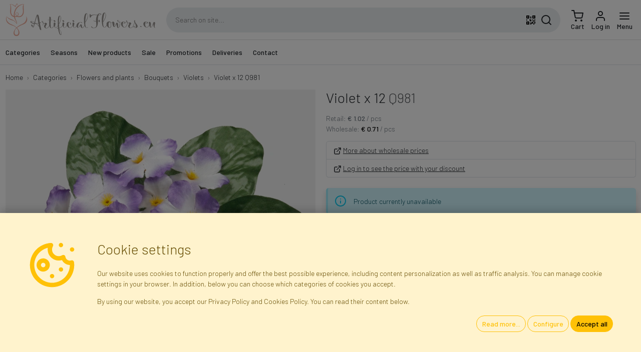

--- FILE ---
content_type: text/html; charset=utf-8
request_url: https://www.artificialflowers.eu/categories/bouquets-of-violets/q981/
body_size: 28473
content:

<!DOCTYPE html> <html lang="en"> <head> <title>Violet x 12 Q981 - Artificial Bouquet of Violet</title> <meta http-equiv="content-type" content="text/html; charset=UTF-8"> <meta http-equiv="X-UA-Compatible" content="IE=edge"> <meta name="viewport" content="width=device-width, initial-scale=1.0, maximum-scale=1.0, minimum-scale=1.0, user-scalable=no, target-densityDpi=device-dpi" /> <meta name="description" content="Faktor - The largest online shop in Central and Eastern Europe offering artificial flowers, plants, florist decorations, ornaments and accessories - Online Store - Direct importer and distributor"/> <meta name="robots" content="INDEX,FOLLOW"/> <meta name="google" content="notranslate"/> <link rel="canonical" href="/categories/bouquets-of-violets/q981/" /> <link rel="apple-touch-icon" sizes="180x180" href="/static/img/favicon/apple-touch-icon.png"> <link rel="icon" type="image/png" sizes="32x32" href="/static/img/favicon/favicon-32x32.png"> <link rel="icon" type="image/png" sizes="16x16" href="/static/img/favicon/favicon-16x16.png"> <link rel="manifest" href="/static/img/favicon/site.webmanifest"> <link rel="mask-icon" href="/static/img/favicon/safari-pinned-tab.svg" color="#eeac9b"> <link rel="shortcut icon" href="/static/img/favicon/favicon.ico"> <meta name="msapplication-TileColor" content="#eeac9b"> <meta name="msapplication-config" content="/static/img/favicon/browserconfig.xml"> <meta name="theme-color" content="#ffffff"> <link rel="preconnect" href="https://fonts.googleapis.com"> <link rel="preconnect" href="https://fonts.gstatic.com" crossorigin> <link href="https://fonts.googleapis.com/css2?family=Barlow:wght@300;500&display=swap" rel="stylesheet"> <link rel="stylesheet" type="text/css" href="/static/dist/css/base.css?v=25.40.01"> <style>body {}</style> <script src="/jsi18n/?v=25.40.01"></script> <script src="/static/dist/js/app.js?v=25.40.01"></script> <script type="application/ld+json">
  {
    "@context": "https://schema.org/",
    "@type": "Product",
    "name": "Violet x 12",
    "productID": "Q981",
    "sku": "Q981",
    "mpn": "Q981",
    "image": "https://www.artificialflowers.eu/media/gallery/product/77/ac/fiolek-x-12_e68c-1380x1380.jpg",
    "description": "",
    "url": "https://www.artificialflowers.eu/categories/bouquets-of-violets/q981/",
    "category": {
      "@type": "CategoryCode",
      "termCode": "KS/Q/FI",
      "name": "Bouquets of Violets",
      "url": "https://www.artificialflowers.eu/categories/bouquets-of-violets/"
    },
        "keywords": "bukiet, całoroczne, fiołek, kwiat, roślina, sztuczne",
    "brand": 
{
  "@context": "http://schema.org",
  "@type": "Organization",
  "name": "Faktor",
  "description": "Importer of Flowers and Artificial Plants",
  "legalName": "Faktor Polska sp. z. o.o.",
  "vatID": "PL5223259915",
  "url": "https://www.kwiatysztuczne.pl",
  "image": "https://www.artificialflowers.eu/static/img/layout/faktor_polska_sp_zoo.jpg",
  "logo": "https://www.artificialflowers.eu/static/img/layout/faktor.svg",
  "telephone": "+48226658888",
  "email": "info@faktor.pl",
  "address": {
    "@type": "PostalAddress",
    "addressCountry": "PL",
    "addressLocality": "Błonie",
    "postalCode": "05-870",
    "streetAddress": "Piorunów 13"
  },
  "brand": {
    "@context": "http://schema.org",
    "@type": "Organization",
    "name": "KwiatySztuczne.pl",
    "description": "Artificial Flowers and Plants - Wholesale and Online Store",
    "url": "https://www.kwiatysztuczne.pl",
    "logo": "https://www.artificialflowers.eu/static/img/layout/kwiatysztuczne.svg",
    "telephone": "+48226658888",
    "email": "info@faktor.pl",
    "address": {
      "@type": "PostalAddress",
      "addressCountry": "PL",
      "addressLocality": "Błonie",
      "postalCode": "05-870",
      "streetAddress": "Piorunów 13"
    },
    "sameAs": [
        "https://www.facebook.com/kwiatysztuczne",
        "https://youtube.com/kwiatysztuczne"
    ]
  }
}
,
    "offers": {
      "@type": "Offer",
      "availability": "https://schema.org/OutOfStock",
      "itemCondition": "https://schema.org/NewCondition",
      "price": "1.02",
      "priceCurrency": "EUR"
    }
  }
</script> <script src="/static/catalogs/js/JsBarcode.ean-upc.min.js"></script> <script>
      // Init of dataLayer object
      window.gtmDataLayer = window.gtmDataLayer || [];
      window.userConfig = {
        'user_properties': {
          'is_authenticated': false,
          'is_staff': false,
          'is_b2b': false,
          'currency': 'EUR',
          'gross_prices': true,
        }
      }
      window.gtmConfig = {
        'url_passthrough': true,
        'ads_data_redaction': true,
        'page_title': '',
        ...window.userConfig
      };
      // this is for setting up standard GTM tag
      fire_gtm('set', window.gtmConfig);
      // this is for setting up custom GA tag via GTM
      // fire_gtm('event', 'gtm_config', gtmConfig);
      // Let's init default consent values...
      initConsent();
      // Default GTM tag with custom dataLayer object name, which is gtmDataLayer
      (function(w,d,s,l,i){w[l]=w[l]||[];w[l].push({'gtm.start':
      new Date().getTime(),event:'gtm.js'});var f=d.getElementsByTagName(s)[0],
      j=d.createElement(s),dl=l!='dataLayer'?'&l='+l:'';j.async=true;j.src=
      'https://www.googletagmanager.com/gtm.js?id='+i+dl;f.parentNode.insertBefore(j,f);
      })(window,document,'script','gtmDataLayer','GTM-59ZQF45');
    </script> <script id="action_queue" defer="defer">
    window.callActions = () => {
            fire_gtag4("event", "view_item", {"currency": "EUR", "value": "4.2537", "items": [{"item_id": "Q981", "item_name": "Violet x 12", "item_category": "Violets (KS/Q/FI)", "price": "4.2537", "quantity": 1}]});
    }
      window.addEventListener('consentUpdated', window.callActions);
</script> <script>
    var _paq = window._paq = window._paq || [];
    _paq.push(['enableLinkTracking']);
    _paq.push(['requireConsent']);
      _paq.push(['setVisitorId', 'fa387c9d99d14e53']);
    /* tracker methods like "setCustomDimension" should be called before "trackPageView" */
    /* paq.push(['trackPageView']); */
    (function () {
      _paq.push(['setTrackerUrl', 'https://integree.matomo.cloud/matomo.php']);
      _paq.push(['setSiteId', '3']);
      var d = document, g = d.createElement('script'), s = d.getElementsByTagName('script')[0];
      g.async = true;
      g.src = 'https://cdn.matomo.cloud/integree.matomo.cloud/matomo.js';
      s.parentNode.insertBefore(g, s);
    })();
  </script> </head> <body hx-ext="alpine-morph,loading-states,debug" data-csrf-token="4pW4sLPcEGe15jzJsovOaHZ4lajzoyStCWbi1N6Sk7gdwDikYy835HHDc235DTu5" class=""> <noscript> <iframe src="https://www.googletagmanager.com/ns.html?id=GTM-59ZQF45"
          height="0" width="0" style="display:none; visibility:hidden"></iframe> </noscript> <nav id="navbar-primary" class="navbar navbar-expand fixed-top shadow" x-data="navbar"> <form action="" method="post"> <input type="hidden" name="csrfmiddlewaretoken" value="4pW4sLPcEGe15jzJsovOaHZ4lajzoyStCWbi1N6Sk7gdwDikYy835HHDc235DTu5"> <input type="hidden" name="action" value=""/> <input type="hidden" name="value" value=""/> </form> <div class="container"> <a class="navbar-brand me-2" href="/"> <img src="/static/img/layout/artificialflowers.svg" alt="Artificial Flowers and Plants - Wholesale and Online Store" width="300.0" height="65.0" class="img-fluid" /> </a> <div class="d-none d-lg-flex flex-fill mx-3 search-box" x-data="fakeSearchBox"> <input class="input-search" type="text" name="q" value="" autocomplete="off"
          placeholder="Search on site..." /> <button class="btn qrcode-scanner-btn mx-2" type="button"><svg xmlns="http://www.w3.org/2000/svg" width="24" height="24" viewBox="0 0 24 24"><path d="M3,11H5V13H3V11M11,5H13V9H11V5M9,11H13V15H11V13H9V11M15,11H17V13H19V11H21V13H19V15H21V19H19V21H17V19H13V21H11V17H15V15H17V13H15V11M19,19V15H17V19H19M15,3H21V9H15V3M17,5V7H19V5H17M3,3H9V9H3V3M5,5V7H7V5H5M3,15H9V21H3V15M5,17V19H7V17H5Z"/></svg></button> <button class="btn search-btn" type="button"><svg xmlns="http://www.w3.org/2000/svg" width="24" height="24" viewBox="0 0 24 24" fill="none" stroke="currentColor" stroke-width="2" stroke-linecap="round" stroke-linejoin="round"><circle cx="11" cy="11" r="8"/><line x1="21" y1="21" x2="16.65" y2="16.65"/></svg></button> </div> <ul class="navbar-nav ms-auto d-flex"> <li class="nav-item d-lg-none"> <a class="nav-link icon position-relative search-icon" href="#"> <div class="d-inline-block"> <svg xmlns="http://www.w3.org/2000/svg" width="24" height="24" viewBox="0 0 24 24" fill="none" stroke="currentColor" stroke-width="2" stroke-linecap="round" stroke-linejoin="round"><circle cx="11" cy="11" r="8"/><line x1="21" y1="21" x2="16.65" y2="16.65"/></svg> </div> </a> </li> <li class="nav-item"> <a id="cart_icon" class="nav-link icon lh-1" href="/cart/"
    > <div class="d-inline-block position-relative"> <svg xmlns="http://www.w3.org/2000/svg" width="24" height="24" viewBox="0 0 24 24" fill="none" stroke="currentColor" stroke-width="2" stroke-linecap="round" stroke-linejoin="round"><circle cx="9" cy="21" r="1"/><circle cx="20" cy="21" r="1"/><path d="M1 1h4l2.68 13.39a2 2 0 0 0 2 1.61h9.72a2 2 0 0 0 2-1.61L23 6H6"/></svg> </div> <span class="d-none d-lg-block">
      Cart
  </span> </a> </li> <li class="nav-item"> <a class="nav-link icon lh-1 login-link" href="/login/"> <div class="d-inline-block"> <svg xmlns="http://www.w3.org/2000/svg" width="24" height="24" viewBox="0 0 24 24" fill="none" stroke="currentColor" stroke-width="2" stroke-linecap="round" stroke-linejoin="round"><path d="M20 21v-2a4 4 0 0 0-4-4H8a4 4 0 0 0-4 4v2"/><circle cx="12" cy="7" r="4"/></svg> </div> <div class="d-none d-lg-block">
              Log in
            </div> </a> </li> <li class="nav-item "> <a class="nav-link icon lh-1" href="#" @click="$dispatch('show-offcanvas-menu', {ev: $event})"> <div class="d-inline-block"> <svg xmlns="http://www.w3.org/2000/svg" width="24" height="24" viewBox="0 0 24 24" fill="none" stroke="currentColor" stroke-width="2" stroke-linecap="round" stroke-linejoin="round"><line x1="3" y1="12" x2="21" y2="12"/><line x1="3" y1="6" x2="21" y2="6"/><line x1="3" y1="18" x2="21" y2="18"/></svg> </div> <div class="d-none d-lg-block">
              Menu
            </div> </a> </li> </ul> </div> </nav> <nav id="navbar-secondary" class="navbar navbar-expand-lg d-none d-lg-flex border-bottom"> <div class="container"> <div class="collapse navbar-collapse"> <ul class="navbar-nav me-auto mb-2 mb-lg-0" id="top-menu-nav" x-data> <li class="nav-item me-2"> <a href="/categories/" class="nav-link" id="menu_item_qACFv"
            @click="$dispatch('show-offcanvas-menu', {ev: $event, elId:'menu_item_qACFv'})">
          Categories
        </a> <ul class="d-none"> <li> <a href="/categories/artificial-flowers-and-plants/" id="menu_item_l5KYM" data-qty="1827">
    Flowers and plants
  </a> <ul> <li> <a href="/categories/artificial-flower-bouquets/" id="menu_item_GBWgM" data-qty="238">
    Bouquets
  </a> <ul> <li> <a href="/categories/azaleas-bouquets/" id="menu_item_nx2YA" data-qty="1">
    Azaleas
  </a> </li> <li> <a href="/categories/pansy/" id="menu_item_U22l0" data-qty="1">
    Pansy
  </a> </li> <li> <a href="/categories/lilac-bouquets/" id="menu_item_EB2J0" data-qty="1">
    Lilac
  </a> </li> <li> <a href="/categories/artificial-chrysanthemum-bouquets/" id="menu_item_9brqG" data-qty="8">
    Chrysanthemums
  </a> </li> <li> <a href="/categories/dahlia-bouquets/" id="menu_item_rYyDd" data-qty="8">
    Dahlias
  </a> </li> <li> <a href="/categories/bouquets-of-violets/" id="menu_item_PkiPd" data-qty="2">
    Violets
  </a> </li> <li> <a href="/categories/gerbera-bouquets/" id="menu_item_n3rgL" data-qty="1">
    Gerberas
  </a> </li> <li> <a href="/categories/carnation-bouquets/" id="menu_item_G66oa" data-qty="10">
    Carnations
  </a> </li> <li> <a href="/categories/hydrangeas-bouquets/" id="menu_item_57zO8" data-qty="6">
    Hydrangeas
  </a> </li> <li> <a href="/categories/camellia-bouquets/" id="menu_item_PMMX0" data-qty="7">
    Camellias
  </a> </li> <li> <a href="/categories/crocus-bouquets/" id="menu_item_qSMV2" data-qty="1">
    Crocuses
  </a> </li> <li> <a href="/categories/lily-bouquets/" id="menu_item_AVojn" data-qty="4">
    Lilies
  </a> </li> <li> <a href="/categories/bouquets-of-magnolias/" id="menu_item_A3Nzp" data-qty="2">
    Magnolias
  </a> </li> <li> <a href="/categories/artificial-gladioli/" id="menu_item_fzicm" data-qty="1">
    Gladioli
  </a> </li> <li> <a href="/categories/delphinium-bouquets/" id="menu_item_HJLPL" data-qty="3">
    Delphinium
  </a> </li> <li> <a href="/categories/peony-bouquets/" id="menu_item_EtVnI" data-qty="8">
    Peonies
  </a> </li> <li> <a href="/categories/poinsettia-bouquets/" id="menu_item_Qt63t" data-qty="12">
    Poinsettias
  </a> </li> <li> <a href="/categories/artificial-rose-bouquets/" id="menu_item_3PYEs" data-qty="34">
    Roses
  </a> </li> <li> <a href="/categories/sunflower-bouquets/" id="menu_item_UZQpC" data-qty="3">
    Sunflowers
  </a> </li> <li> <a href="/categories/daisy-bouquets/" id="menu_item_quT8y" data-qty="1">
    Daisies
  </a> </li> <li> <a href="/categories/orchid-bouquets/" id="menu_item_iiPr3" data-qty="1">
    Orchids
  </a> </li> <li> <a href="/categories/tulip-bouquets/" id="menu_item_CcT1Q" data-qty="16">
    Tulips
  </a> </li> <li> <a href="/categories/daffodil-bouquets/" id="menu_item_5p0w7" data-qty="4">
    Daffodils
  </a> </li> <li> <a href="/categories/multi-flower-bouquets/" id="menu_item_ARHmH" data-qty="15">
    Multi-flower
  </a> </li> <li> <a href="/categories/other-flower-bouquets/" id="menu_item_yzmLK" data-qty="79">
    Other
  </a> </li> </ul> </li> <li> <a href="/categories/artificial-trees/" id="menu_item_7UPXG" data-qty="23">
    Trees
  </a> </li> <li> <a href="/categories/artificial-tree-branches/" id="menu_item_tq7vN" data-qty="91">
    Tree branches
  </a> </li> <li> <a href="/categories/artificial-flower-stems-2/" id="menu_item_zVqOI" data-qty="266">
    Flower Stems
  </a> <ul> <li> <a href="/categories/lilac-stems/" id="menu_item_9PoyS" data-qty="3">
    Lilac
  </a> </li> <li> <a href="/categories/cornflowers-twigs/" id="menu_item_jg25u" data-qty="4">
    Cornflowers
  </a> </li> <li> <a href="/categories/chrysanthemum-stems/" id="menu_item_fRrPr" data-qty="6">
    Chrysanthemums
  </a> </li> <li> <a href="/categories/dahlia-stems/" id="menu_item_oHBv9" data-qty="9">
    Dahlias
  </a> </li> <li> <a href="/categories/forsythia-stems/" id="menu_item_KtoaQ" data-qty="3">
    Forsythia
  </a> </li> <li> <a href="/categories/freesia-stems/" id="menu_item_OXgWs" data-qty="1">
    Freesias
  </a> </li> <li> <a href="/categories/gerbera-stems/" id="menu_item_bYEXk" data-qty="3">
    Gerberas
  </a> </li> <li> <a href="/categories/carnation-stems/" id="menu_item_rfiUn" data-qty="7">
    Carnations
  </a> </li> <li> <a href="/categories/hydrangea-stems/" id="menu_item_xvzIV" data-qty="12">
    Hydrangeas
  </a> </li> <li> <a href="/categories/iris-stems/" id="menu_item_jaXfv" data-qty="2">
    Irises
  </a> </li> <li> <a href="/categories/calla-stems/" id="menu_item_BvKVC" data-qty="4">
    Callas
  </a> </li> <li> <a href="/categories/delphinium-stems/" id="menu_item_EHcrb" data-qty="2">
    Delphinium
  </a> </li> <li> <a href="/categories/lily-stems/" id="menu_item_pe2qb" data-qty="1">
    Lilies
  </a> </li> <li> <a href="/categories/magnolia-stems/" id="menu_item_NEclz" data-qty="3">
    Magnolias
  </a> </li> <li> <a href="/categories/poppies-twigs/" id="menu_item_szR2T" data-qty="6">
    Poppies
  </a> </li> <li> <a href="/categories/gladiolus-stems/" id="menu_item_SXrmS" data-qty="6">
    Gladioli
  </a> </li> <li> <a href="/categories/peony-stems/" id="menu_item_wA9lr" data-qty="8">
    Peonies
  </a> </li> <li> <a href="/categories/poinsettia-stems/" id="menu_item_Oe7JA" data-qty="13">
    Poinsettias
  </a> </li> <li> <a href="/categories/rose-stems/" id="menu_item_5O1Hg" data-qty="40">
    Roses
  </a> </li> <li> <a href="/categories/sunflower-stems/" id="menu_item_IWUA7" data-qty="8">
    Sunflowers
  </a> </li> <li> <a href="/categories/daisy-stems/" id="menu_item_3a1C4" data-qty="6">
    Daisies
  </a> </li> <li> <a href="/categories/orchid-stems/" id="menu_item_OL9tY" data-qty="20">
    Orchids
  </a> </li> <li> <a href="/categories/tulip-stems/" id="menu_item_T7YRk" data-qty="7">
    Tulips
  </a> </li> <li> <a href="/categories/daffodil-stems/" id="menu_item_cXg9l" data-qty="3">
    Daffodils
  </a> </li> <li> <a href="/categories/other-flower-stems/" id="menu_item_MxxQy" data-qty="85">
    Other
  </a> </li> </ul> </li> <li> <a href="/categories/artificial-flower-heads/" id="menu_item_fimZU" data-qty="115">
    Flower heads
  </a> <ul> <li> <a href="/categories/amaryllis-heads/" id="menu_item_o5Oqh" data-qty="3">
    Amaryllises
  </a> </li> <li> <a href="/categories/anthurium-heads/" id="menu_item_Cr7jD" data-qty="3">
    Anthurium
  </a> </li> <li> <a href="/categories/chrysantemum-heads/" id="menu_item_tI6K9" data-qty="11">
    Chrysanthemums
  </a> </li> <li> <a href="/categories/dahlia-heads/" id="menu_item_lOC1V" data-qty="4">
    Dahlias
  </a> </li> <li> <a href="/categories/gerbera-heads/" id="menu_item_4q9xp" data-qty="2">
    Gerberas
  </a> </li> <li> <a href="/categories/carnation-heads/" id="menu_item_0HeOT" data-qty="6">
    Carnations
  </a> </li> <li> <a href="/categories/hydrangea-heads/" id="menu_item_ti7dm" data-qty="6">
    Hydrangeas
  </a> </li> <li> <a href="/categories/iris-heads/" id="menu_item_KO4Q5" data-qty="1">
    Irises
  </a> </li> <li> <a href="/categories/calla-heads/" id="menu_item_Jx4sS" data-qty="8">
    Callas
  </a> </li> <li> <a href="/categories/lily-heads/" id="menu_item_Sbi1J" data-qty="2">
    Lilies
  </a> </li> <li> <a href="/categories/magnolia-heads/" id="menu_item_XF0uD" data-qty="3">
    Magnolias
  </a> </li> <li> <a href="/categories/peony-heads/" id="menu_item_zNTsq" data-qty="7">
    Peonies
  </a> </li> <li> <a href="/categories/poinsettia-heads/" id="menu_item_9mBSj" data-qty="13">
    Poinsettias
  </a> </li> <li> <a href="/categories/open-rose-heads/" id="menu_item_oGDVU" data-qty="21">
    Open roses
  </a> </li> <li> <a href="/categories/rose-heads-in-bunch/" id="menu_item_MQP7W" data-qty="11">
    Rose buds
  </a> </li> <li> <a href="/categories/daisy-heads/" id="menu_item_vli8p" data-qty="1">
    Daisies
  </a> </li> <li> <a href="/categories/orchid-heads/" id="menu_item_CzSfB" data-qty="3">
    Orchids
  </a> </li> <li> <a href="/categories/daffodil-heads/" id="menu_item_E8Erv" data-qty="1">
    Daffodils
  </a> </li> <li> <a href="/categories/other-flower-heads/" id="menu_item_Zu2vT" data-qty="9">
    Other
  </a> </li> </ul> </li> <li> <a href="/categories/leaves-and-twigs/" id="menu_item_Iouir" data-qty="331">
    Leaves and twigs
  </a> <ul> <li> <a href="/categories/asparagus/" id="menu_item_oCgmZ" data-qty="19">
    Asparagus and Ferns
  </a> </li> <li> <a href="/categories/catkins/" id="menu_item_idyOM" data-qty="8">
    Catkins
  </a> </li> <li> <a href="/categories/bilberries/" id="menu_item_PhNQ2" data-qty="12">
    Bilberry &amp; boxwood
  </a> </li> <li> <a href="/categories/coniferous-branches/" id="menu_item_QFrZA" data-qty="21">
    Coniferous twigs
  </a> </li> <li> <a href="/categories/leafy-twigs/" id="menu_item_OGk0i" data-qty="82">
    Deciduous twigs
  </a> </li> <li> <a href="/categories/decorative-twigs/" id="menu_item_hRHnS" data-qty="83">
    Decorative twigs
  </a> </li> <li> <a href="/categories/leaves/" id="menu_item_oCwBi" data-qty="79">
    Single leaves
  </a> </li> <li> <a href="/categories/grasses/" id="menu_item_sOQM5" data-qty="13">
    Grasses
  </a> </li> <li> <a href="/categories/other-floral-additions/" id="menu_item_8bG6L" data-qty="4">
    Other
  </a> </li> </ul> </li> <li> <a href="/categories/stems-and-bases/" id="menu_item_6JwyU" data-qty="17">
    Stems and bases
  </a> <ul> <li> <a href="/categories/flower-stems/" id="menu_item_5sIVw" data-qty="9">
    Flower stems
  </a> </li> <li> <a href="/categories/bouquet-bases/" id="menu_item_YgPej" data-qty="7">
    Bouquet bases
  </a> </li> </ul> </li> <li> <a href="/categories/artificial-plant-panels-and-mats/" id="menu_item_RjOXP" data-qty="6">
    Plant panels and mats
  </a> </li> <li> <a href="/categories/flower-petals/" id="menu_item_EcHvO" data-qty="11">
    Flower petals
  </a> </li> <li> <a href="/categories/artificial-creeper-plants/" id="menu_item_muJ3e" data-qty="49">
    Creepers and garlands
  </a> <ul> <li> <a href="/categories/garlands/" id="menu_item_YeQPb" data-qty="36">
    Garlands
  </a> </li> <li> <a href="/categories/climbers/" id="menu_item_x7r2V" data-qty="12">
    Creepers
  </a> </li> </ul> </li> <li> <a href="/categories/green-bases/" id="menu_item_nQb8K" data-qty="21">
    Green bases
  </a> </li> <li> <a href="/categories/artificial-potted-plants/" id="menu_item_b64U1" data-qty="58">
    Potted Plants
  </a> <ul> <li> <a href="/categories/blooming-flowers/" id="menu_item_2bTzB" data-qty="3">
    Blooming plants
  </a> </li> <li> <a href="/categories/green-potted-plants/" id="menu_item_lhxSu" data-qty="48">
    Green plants
  </a> </li> </ul> </li> <li> <a href="/categories/centerpieces-for-candles-and-decorations/" id="menu_item_1Ico5" data-qty="11">
    Candle centerpieces and other decorations
  </a> </li> <li> <a href="/categories/artificial-decorative-grasses/" id="menu_item_ygCd5" data-qty="10">
    Decorative grasses
  </a> </li> <li> <a href="/categories/wreaths-2/" id="menu_item_LFk0k" data-qty="25">
    Wreaths and balls
  </a> </li> <li> <a href="/categories/all-types-of-leaves/" id="menu_item_clOli" data-qty="216">
    All Types of Leaves
  </a> <ul> <li> <a href="/categories/single-leaves/" id="menu_item_APIYl" data-qty="78">
    Single Leaves
  </a> </li> <li> <a href="/categories/leaves-1x5/" id="menu_item_MAyCW" data-qty="33">
    Leaves 1x5
  </a> </li> <li> <a href="/categories/leaves-3x5/" id="menu_item_sBc0T" data-qty="32">
    Leaves 3x5
  </a> </li> <li> <a href="/categories/leaves-5x5/" id="menu_item_2NE2Y" data-qty="9">
    Leaves 5x5
  </a> </li> <li> <a href="/categories/other-leaves/" id="menu_item_21HuQ" data-qty="64">
    Other Leaves
  </a> </li> </ul> </li> <li> <a href="/categories/fillers/" id="menu_item_mHnya" data-qty="100">
    Fillers
  </a> <ul> <li> <a href="/categories/fillers-on-the-peak/" id="menu_item_bFd8S" data-qty="3">
    Fillers on the peak
  </a> </li> </ul> </li> <li> <a href="/categories/greenery/" id="menu_item_wWug4" data-qty="236">
    Greenery
  </a> <ul> <li> <a href="/categories/artificial-garlands-trailing-plants/" id="menu_item_1q7zp" data-qty="25">
    Garlands &amp; Trailing Plants
  </a> </li> <li> <a href="/categories/artificial-tree-branches-2/" id="menu_item_6BLar" data-qty="20">
    Tree Branches
  </a> </li> <li> <a href="/categories/artificial-leaves/" id="menu_item_OMgd3" data-qty="99">
    Leaves
  </a> </li> <li> <a href="/categories/artificial-green-fillers/" id="menu_item_YmgVz" data-qty="69">
    Green Fillers
  </a> </li> <li> <a href="/categories/artificial-wreaths-and-balls/" id="menu_item_NU9Tt" data-qty="16">
    Wreaths and Balls
  </a> </li> <li> <a href="/categories/artificial-potted-plants-2/" id="menu_item_zfXmW" data-qty="7">
    Potted Plants
  </a> </li> </ul> </li> </ul> </li> <li> <a href="/categories/wreaths-and-rings/" id="menu_item_pu28p" data-qty="61">
    Wreaths and Rings
  </a> <ul> <li> <a href="/categories/compositions-on-a-wreath/" id="menu_item_trJay" data-qty="2">
    Wreath compositions
  </a> </li> <li> <a href="/categories/floristic-bases-wreaths/" id="menu_item_fSRMJ" data-qty="2">
    Floral Bases – Wreaths
  </a> </li> <li> <a href="/categories/christmas-wreaths/" id="menu_item_4OIKl" data-qty="19">
    Christmas Wreaths
  </a> </li> <li> <a href="/categories/artificial-flower-wreaths/" id="menu_item_ntDE9" data-qty="15">
    Artificial Flower Wreaths
  </a> </li> <li> <a href="/categories/dried-plants-wreaths/" id="menu_item_0doGN" data-qty="12">
    Dried Plants Wreaths
  </a> </li> <li> <a href="/categories/green-bases-wreaths/" id="menu_item_CN0Qs" data-qty="9">
    Green Base Wreaths
  </a> </li> </ul> </li> <li> <a href="/categories/flowerpots/" id="menu_item_kZ50o" data-qty="43">
    Flowerpots
  </a> <ul> <li> <a href="/categories/plastic-pots/" id="menu_item_DLhSu" data-qty="35">
    Plastic flowerpots
  </a> </li> <li> <a href="/categories/pots-filled-with-cement/" id="menu_item_pjoZF" data-qty="4">
    Pots filled with cement
  </a> </li> <li> <a href="/categories/flower-box/" id="menu_item_Qx4Js" data-qty="2">
    Flower Boxes
  </a> </li> <li> <a href="/categories/baskets-and-casings/" id="menu_item_vhI5H" data-qty="2">
    Baskets and casings
  </a> </li> </ul> </li> <li> <a href="/categories/exclusive-flowers/" id="menu_item_LWo9n" data-qty="93">
    Exclusive flowers
  </a> <ul> <li> <a href="/categories/artificial-bouquets/" id="menu_item_kwZcB" data-qty="1">
    Bouquets
  </a> </li> <li> <a href="/categories/artificial-sprigs/" id="menu_item_F1Uqi" data-qty="32">
    Flower springs
  </a> </li> <li> <a href="/categories/exclusive-tree-branches-and-shrubs/" id="menu_item_LtnZn" data-qty="7">
    Tree and shrub branches
  </a> <ul> <li> <a href="/categories/leafy-tree-branches-and-shrubs/" id="menu_item_bk1HS" data-qty="1">
    Tree and shrub branches with leaves
  </a> </li> <li> <a href="/categories/blooming-tree-branches-and-bushes/" id="menu_item_ECfcB" data-qty="3">
    Blooming tree and shrub branches
  </a> </li> <li> <a href="/categories/decorative-tree-branches-and-shrubs/" id="menu_item_H5QvU" data-qty="2">
    Decorative tree and shrub branches
  </a> </li> </ul> </li> <li> <a href="/categories/artificial-flower-heads-2/" id="menu_item_zYl0p" data-qty="1">
    Flower heads
  </a> </li> <li> <a href="/categories/artificial-leaves-and-twigs/" id="menu_item_zXXh4" data-qty="22">
    Leaves and twigs
  </a> </li> <li> <a href="/categories/artificial-flower-stems/" id="menu_item_IzxvV" data-qty="1">
    Flower stems
  </a> </li> <li> <a href="/categories/artificial-plant-panels-and-mats-2/" id="menu_item_Z0h0u" data-qty="1">
    Plant panels and mats
  </a> </li> <li> <a href="/categories/potted-plants-2/" id="menu_item_ZsR7E" data-qty="5">
    Potted Plants
  </a> </li> <li> <a href="/categories/artificial-dried-plants/" id="menu_item_YNGvy" data-qty="23">
    Artificial Dried Plants
  </a> </li> </ul> </li> <li> <a href="/categories/dried-plants/" id="menu_item_wrGEM" data-qty="56">
    Dried plants
  </a> <ul> <li> <a href="/categories/boxes-and-casings/" id="menu_item_pyJwj" data-qty="1">
    Baskets and casings
  </a> </li> <li> <a href="/categories/dried-and-natural-decorative-moss/" id="menu_item_qmMNB" data-qty="2">
    Decorative moss
  </a> </li> <li> <a href="/categories/rattan/" id="menu_item_rtca5" data-qty="10">
    Rattan
  </a> </li> <li> <a href="/categories/exotic-dried-plants-and-flowers/" id="menu_item_yPvew" data-qty="30">
    Dried exotic plants
  </a> </li> <li> <a href="/categories/wreaths/" id="menu_item_XnmLD" data-qty="12">
    Wreaths
  </a> </li> </ul> </li> <li> <a href="/categories/outlet-last-items/" id="menu_item_YgrLV" data-qty="4">
    OUTLET – last items
  </a> </li> <li> <a href="/categories/decorative-accessories/" id="menu_item_GjdZX" data-qty="31">
    Decorative accessories
  </a> <ul> <li> <a href="/categories/flower-papers-and-wraps/" id="menu_item_rvKgv" data-qty="1">
    Papers and wraps
  </a> </li> <li> <a href="/categories/decorative-crystals/" id="menu_item_UFsgT" data-qty="2">
    Crystals and pins
  </a> </li> <li> <a href="/categories/natural-reindeer-moss/" id="menu_item_6BfZE" data-qty="2">
    Decorative moss
  </a> </li> <li> <a href="/categories/artificial-fruit/" id="menu_item_X5P14" data-qty="5">
    Fruit
  </a> </li> <li> <a href="/categories/self-adhesive-decorations/" id="menu_item_ahek4" data-qty="1">
    Self-adhesive Decorations 
  </a> </li> <li> <a href="/categories/feather-decorations/" id="menu_item_2fXOh" data-qty="5">
    Feathers
  </a> </li> <li> <a href="/categories/flower-boxes/" id="menu_item_05X5A" data-qty="4">
    Decorative boxes
  </a> </li> <li> <a href="/categories/artificial-birds/" id="menu_item_KtUAf" data-qty="6">
    Birds and butterflies
  </a> </li> <li> <a href="/categories/decorative-gift-bags/" id="menu_item_AgyYE" data-qty="4">
    Decorative bags
  </a> </li> <li> <a href="/categories/other/" id="menu_item_gVqyT" data-qty="1">
    Other
  </a> </li> </ul> </li> <li> <a href="/categories/florist-accessories/" id="menu_item_Ola11" data-qty="60">
    Florist accessories
  </a> <ul> <li> <a href="/categories/floral-wires/" id="menu_item_SMdow" data-qty="16">
    Florist wires
  </a> <ul> <li> <a href="/categories/decorative-wires/" id="menu_item_PkHNY" data-qty="4">
    Decorative
  </a> </li> <li> <a href="/categories/stem-and-fitting-wires/" id="menu_item_CorQx" data-qty="12">
    Stem and fitting
  </a> </li> </ul> </li> <li> <a href="/categories/styrofoam-shapes/" id="menu_item_UPBVA" data-qty="4">
    Styrofoam shapes
  </a> <ul> <li> <a href="/categories/christmas-styrofoam-shapes/" id="menu_item_RnJxP" data-qty="2">
    Christmas
  </a> </li> <li> <a href="/categories/easter-styrofoam-shapes/" id="menu_item_yTfD5" data-qty="2">
    Easter
  </a> </li> </ul> </li> <li> <a href="/categories/floral-foams/" id="menu_item_9HckF" data-qty="26">
    Floral foams
  </a> <ul> <li> <a href="/categories/floral-foam-holders/" id="menu_item_QcchG" data-qty="13">
    Floral foam holders
  </a> </li> <li> <a href="/categories/floral-bricks/" id="menu_item_bVIWn" data-qty="2">
    Bricks
  </a> </li> <li> <a href="/categories/floristic-rings/" id="menu_item_PY13C" data-qty="1">
    Floristic rings
  </a> </li> <li> <a href="/categories/other-floral-foams/" id="menu_item_bBjzL" data-qty="10">
    Other
  </a> </li> </ul> </li> <li> <a href="/categories/florist-utensils/" id="menu_item_bYGZP" data-qty="14">
    Utensils
  </a> </li> </ul> </li> <li> <a href="/categories/ribbons-meshes-and-fabrics/" id="menu_item_3fJl6" data-qty="26">
    Ribbons, Meshes and Fabrics
  </a> <ul> <li> <a href="/categories/decorative-felt/" id="menu_item_iulDC" data-qty="1">
    Felt
  </a> </li> <li> <a href="/categories/organza/" id="menu_item_kah5t" data-qty="1">
    Organza
  </a> </li> <li> <a href="/categories/decorative-meshes/" id="menu_item_AMB29" data-qty="2">
    Decorative meshes
  </a> </li> <li> <a href="/categories/twines-and-cords/" id="menu_item_CZkTY" data-qty="3">
    Twines and Cords
  </a> </li> <li> <a href="/categories/decorative-tapes/" id="menu_item_DaTpg" data-qty="15">
    Funeral ribbons
  </a> </li> <li> <a href="/categories/tulle-fabric/" id="menu_item_GAh8J" data-qty="2">
    Tulle
  </a> </li> <li> <a href="/categories/decorative-ribbons/" id="menu_item_FGJ2h" data-qty="2">
    Ribbons
  </a> </li> </ul> </li> <li> <a href="/categories/interior-decorations/" id="menu_item_IfbIF" data-qty="20">
    Interior decorations
  </a> <ul> <li> <a href="/categories/pots-and-vases/" id="menu_item_nrGt2" data-qty="14">
    Pots and vases
  </a> </li> <li> <a href="/categories/candlesticks-and-lanterns/" id="menu_item_5vcqv" data-qty="5">
    Candlesticks and Lanterns
  </a> </li> </ul> </li> <li> <a href="/categories/floral-arrangements/" id="menu_item_ySPQo" data-qty="27">
    Arrangements
  </a> <ul> <li> <a href="/categories/artificial-decorations-for-interiors/" id="menu_item_Tl3CR" data-qty="12">
    Interior decorations
  </a> </li> <li> <a href="/categories/artificial-funeral-and-grave-decorations/" id="menu_item_bezCO" data-qty="1">
    Funeral and grave decorations
  </a> </li> <li> <a href="/categories/weddings-and-communions-artificial-decorations/" id="menu_item_FzYAo" data-qty="12">
    Weddings and Communions
  </a> </li> <li> <a href="/categories/christmas-composition/" id="menu_item_z18Uf" data-qty="2">
    Christmas
  </a> </li> </ul> </li> <li> <a href="/categories/easter-decorations/" id="menu_item_20VYx" data-qty="21">
    Easter decorations
  </a> <ul> <li> <a href="/categories/easter-eggs/" id="menu_item_PnXPr" data-qty="7">
    Eggs
  </a> <ul> <li> <a href="/categories/pick-easter-eggs/" id="menu_item_FtxVU" data-qty="3">
    Pick decorations
  </a> </li> <li> <a href="/categories/hanging-easter-eggs/" id="menu_item_tFsfW" data-qty="1">
    Hanging
  </a> </li> <li> <a href="/categories/other-eggs/" id="menu_item_Eh9Qb" data-qty="3">
    Other
  </a> </li> </ul> </li> <li> <a href="/categories/easter-chicks/" id="menu_item_YYsro" data-qty="6">
    Chicks
  </a> </li> <li> <a href="/categories/easter-bunnies/" id="menu_item_SmAeW" data-qty="5">
    Bunnies
  </a> <ul> <li> <a href="/categories/pick-easter-bunnies/" id="menu_item_lXMWZ" data-qty="2">
    Pick decorations
  </a> </li> </ul> </li> </ul> </li> <li> <a href="/categories/christmas-decorations/" id="menu_item_W3wJU" data-qty="283">
    Christmas decorations
  </a> <ul> <li> <a href="/categories/snowmen/" id="menu_item_HTSBe" data-qty="4">
    Snowmen
  </a> <ul> <li> <a href="/categories/pick-snowmen/" id="menu_item_ZUmEU" data-qty="1">
    Pick decorations
  </a> </li> <li> <a href="/categories/reindeers/" id="menu_item_buhkz" data-qty="1">
    Reindeers
  </a> </li> <li> <a href="/categories/santa-clauses/" id="menu_item_H5sT4" data-qty="1">
    Santa Clauses
  </a> </li> </ul> </li> <li> <a href="/categories/christmas-tree-balls/" id="menu_item_Sxptc" data-qty="24">
    Christmas tree balls
  </a> <ul> <li> <a href="/categories/pick-christmas-tree-balls/" id="menu_item_Y5f1K" data-qty="1">
    Pick decorations
  </a> </li> </ul> </li> <li> <a href="/categories/christmas-trees/" id="menu_item_FulRB" data-qty="25">
    Christmas trees
  </a> <ul> <li> <a href="/categories/decorated-christmas-trees/" id="menu_item_mhuOG" data-qty="3">
    Decorated
  </a> </li> <li> <a href="/categories/green-christmas-trees/" id="menu_item_Rw4t8" data-qty="4">
    Green
  </a> </li> <li> <a href="/categories/garlands-2/" id="menu_item_PxycO" data-qty="14">
    Garlands
  </a> </li> </ul> </li> <li> <a href="/categories/coniferous-twigs/" id="menu_item_TopxX" data-qty="16">
    Coniferous twigs
  </a> </li> <li> <a href="/categories/flower-twigs-and-bouquets/" id="menu_item_99Ka9" data-qty="17">
    Flower twigs and bouquets
  </a> </li> <li> <a href="/categories/flower-heads/" id="menu_item_STJRz" data-qty="7">
    Flower heads
  </a> </li> <li> <a href="/categories/arrangements/" id="menu_item_WM4WU" data-qty="2">
    Christmas arrangements
  </a> </li> <li> <a href="/categories/peaks-and-decorations/" id="menu_item_VtqY9" data-qty="64">
    Peaks and decorations
  </a> </li> <li> <a href="/categories/artificial-wreaths/" id="menu_item_AgAL5" data-qty="22">
    Wreaths
  </a> <ul> <li> <a href="/categories/wreaths-on-a-candle/" id="menu_item_Kz6fu" data-qty="2">
    On the candle
  </a> </li> <li> <a href="/categories/decorations-on-pick/" id="menu_item_dOBuY" data-qty="16">
    Pick decorations
  </a> </li> <li> <a href="/categories/other-wreaths/" id="menu_item_EHar6" data-qty="3">
    Other
  </a> </li> </ul> </li> <li> <a href="/categories/other-holiday-decorations/" id="menu_item_s4NmS" data-qty="50">
    Other
  </a> </li> </ul> </li> <li> <a href="/categories/outdoor-fountains/" id="menu_item_QLK2K" data-qty="8">
    Water fountains
  </a> <ul> <li> <a href="/categories/fountain-accessories/" id="menu_item_lVCx1" data-qty="1">
    Fountain accessories
  </a> </li> <li> <a href="/categories/garden-fountains/" id="menu_item_v1J8a" data-qty="7">
    Garden
  </a> </li> </ul> </li> </ul> </li> <li class="nav-item me-2"> <a href="/seasons/" class="nav-link" id="menu_item_AHvG4"
            @click="$dispatch('show-offcanvas-menu', {ev: $event, elId:'menu_item_AHvG4'})">
          Seasons
        </a> <ul class="d-none"> <li> <a href="/seasons/all-year/" id="menu_item_LaQCF" data-qty="1109">
    All-year
  </a> <ul> <li> <a href="/seasons/all-year/artificial-flowers-and-plants/" id="menu_item_euAyN" data-qty="1493">
    Flowers and plants
  </a> </li> <li> <a href="/seasons/all-year/wreaths-and-rings/" id="menu_item_1jKBq" data-qty="28">
    Wreaths and Rings
  </a> </li> <li> <a href="/seasons/all-year/flowerpots/" id="menu_item_WdMpu" data-qty="40">
    Flowerpots
  </a> </li> <li> <a href="/seasons/all-year/exclusive-flowers/" id="menu_item_XONpG" data-qty="80">
    Exclusive flowers
  </a> </li> <li> <a href="/seasons/all-year/dried-plants/" id="menu_item_KJkja" data-qty="52">
    Dried plants
  </a> </li> <li> <a href="/seasons/all-year/outlet-last-items/" id="menu_item_9Fhd3" data-qty="4">
    OUTLET – last items
  </a> </li> <li> <a href="/seasons/all-year/decorative-accessories/" id="menu_item_uoBev" data-qty="26">
    Decorative accessories
  </a> </li> <li> <a href="/seasons/all-year/florist-accessories/" id="menu_item_eHgWL" data-qty="57">
    Florist accessories
  </a> </li> <li> <a href="/seasons/all-year/ribbons-meshes-and-fabrics/" id="menu_item_NQn5g" data-qty="26">
    Ribbons, Meshes and Fabrics
  </a> </li> <li> <a href="/seasons/all-year/interior-decorations/" id="menu_item_9cy0P" data-qty="20">
    Interior decorations
  </a> </li> <li> <a href="/seasons/all-year/floral-arrangements/" id="menu_item_9w9sL" data-qty="20">
    Arrangements
  </a> </li> <li> <a href="/seasons/all-year/easter-decorations/" id="menu_item_CoLjr" data-qty="1">
    Easter decorations
  </a> </li> <li> <a href="/seasons/all-year/christmas-decorations/" id="menu_item_oOrn8" data-qty="27">
    Christmas decorations
  </a> </li> <li> <a href="/seasons/all-year/outdoor-fountains/" id="menu_item_NAq1K" data-qty="8">
    Water fountains
  </a> </li> </ul> </li> <li> <a href="/seasons/spring/" id="menu_item_XZpYJ" data-qty="130">
    Spring
  </a> <ul> <li> <a href="/seasons/spring/artificial-flowers-and-plants/" id="menu_item_Hyvic" data-qty="163">
    Flowers and plants
  </a> </li> <li> <a href="/seasons/spring/wreaths-and-rings/" id="menu_item_MimIn" data-qty="1">
    Wreaths and Rings
  </a> </li> <li> <a href="/seasons/spring/exclusive-flowers/" id="menu_item_A2nDt" data-qty="1">
    Exclusive flowers
  </a> </li> <li> <a href="/seasons/spring/decorative-accessories/" id="menu_item_JRH89" data-qty="2">
    Decorative accessories
  </a> </li> <li> <a href="/seasons/spring/easter-decorations/" id="menu_item_TLWZZ" data-qty="1">
    Easter decorations
  </a> </li> </ul> </li> <li> <a href="/seasons/easter/" id="menu_item_gOEUY" data-qty="123">
    Easter
  </a> <ul> <li> <a href="/seasons/easter/artificial-flowers-and-plants/" id="menu_item_uEySf" data-qty="123">
    Flowers and plants
  </a> </li> <li> <a href="/seasons/easter/wreaths-and-rings/" id="menu_item_oaknu" data-qty="1">
    Wreaths and Rings
  </a> </li> <li> <a href="/seasons/easter/flowerpots/" id="menu_item_09A6J" data-qty="3">
    Flowerpots
  </a> </li> <li> <a href="/seasons/easter/exclusive-flowers/" id="menu_item_7WlTh" data-qty="1">
    Exclusive flowers
  </a> </li> <li> <a href="/seasons/easter/decorative-accessories/" id="menu_item_BkPzc" data-qty="2">
    Decorative accessories
  </a> </li> <li> <a href="/seasons/easter/florist-accessories/" id="menu_item_5Yoi8" data-qty="2">
    Florist accessories
  </a> </li> <li> <a href="/seasons/easter/easter-decorations/" id="menu_item_mL5vA" data-qty="21">
    Easter decorations
  </a> </li> <li> <a href="/seasons/easter/christmas-decorations/" id="menu_item_FKwyn" data-qty="7">
    Christmas decorations
  </a> </li> </ul> </li> <li> <a href="/seasons/valentines-day/" id="menu_item_7GTDQ" data-qty="18">
    Valentine&#x27;s Day
  </a> <ul> <li> <a href="/seasons/valentines-day/artificial-flowers-and-plants/" id="menu_item_13whG" data-qty="17">
    Flowers and plants
  </a> </li> <li> <a href="/seasons/valentines-day/floral-arrangements/" id="menu_item_PeAJe" data-qty="1">
    Arrangements
  </a> </li> <li> <a href="/seasons/valentines-day/christmas-decorations/" id="menu_item_sEA20" data-qty="3">
    Christmas decorations
  </a> </li> </ul> </li> <li> <a href="/seasons/wedding/" id="menu_item_r1IHe" data-qty="94">
    Wedding
  </a> <ul> <li> <a href="/seasons/wedding/artificial-flowers-and-plants/" id="menu_item_vwGfm" data-qty="136">
    Flowers and plants
  </a> </li> <li> <a href="/seasons/wedding/exclusive-flowers/" id="menu_item_K0DDz" data-qty="3">
    Exclusive flowers
  </a> </li> <li> <a href="/seasons/wedding/floral-arrangements/" id="menu_item_z3UDN" data-qty="13">
    Arrangements
  </a> </li> <li> <a href="/seasons/wedding/christmas-decorations/" id="menu_item_CouUd" data-qty="11">
    Christmas decorations
  </a> </li> </ul> </li> <li> <a href="/seasons/autumn/" id="menu_item_a44pp" data-qty="124">
    Autumn
  </a> <ul> <li> <a href="/seasons/autumn/artificial-flowers-and-plants/" id="menu_item_MRQ4C" data-qty="208">
    Flowers and plants
  </a> </li> <li> <a href="/seasons/autumn/wreaths-and-rings/" id="menu_item_ppQPW" data-qty="2">
    Wreaths and Rings
  </a> </li> <li> <a href="/seasons/autumn/flowerpots/" id="menu_item_4M5O0" data-qty="2">
    Flowerpots
  </a> </li> <li> <a href="/seasons/autumn/exclusive-flowers/" id="menu_item_L4cYV" data-qty="26">
    Exclusive flowers
  </a> </li> <li> <a href="/seasons/autumn/dried-plants/" id="menu_item_Dl2LL" data-qty="1">
    Dried plants
  </a> </li> <li> <a href="/seasons/autumn/decorative-accessories/" id="menu_item_YqXN6" data-qty="5">
    Decorative accessories
  </a> </li> <li> <a href="/seasons/autumn/floral-arrangements/" id="menu_item_pNk3a" data-qty="5">
    Arrangements
  </a> </li> </ul> </li> <li> <a href="/seasons/all-saints-day/" id="menu_item_ghaXk" data-qty="76">
    All Saints
  </a> <ul> <li> <a href="/seasons/all-saints-day/artificial-flowers-and-plants/" id="menu_item_0qKoC" data-qty="90">
    Flowers and plants
  </a> </li> <li> <a href="/seasons/all-saints-day/wreaths-and-rings/" id="menu_item_GCGYt" data-qty="10">
    Wreaths and Rings
  </a> </li> <li> <a href="/seasons/all-saints-day/flowerpots/" id="menu_item_cKMzs" data-qty="8">
    Flowerpots
  </a> </li> <li> <a href="/seasons/all-saints-day/florist-accessories/" id="menu_item_bYfTI" data-qty="1">
    Florist accessories
  </a> </li> <li> <a href="/seasons/all-saints-day/christmas-decorations/" id="menu_item_NyRPP" data-qty="3">
    Christmas decorations
  </a> </li> </ul> </li> <li> <a href="/seasons/christmas/" id="menu_item_OlNDi" data-qty="228">
    Christmas
  </a> <ul> <li> <a href="/seasons/christmas/artificial-flowers-and-plants/" id="menu_item_YQmUs" data-qty="240">
    Flowers and plants
  </a> </li> <li> <a href="/seasons/christmas/wreaths-and-rings/" id="menu_item_uyUPq" data-qty="40">
    Wreaths and Rings
  </a> </li> <li> <a href="/seasons/christmas/exclusive-flowers/" id="menu_item_jNU3e" data-qty="2">
    Exclusive flowers
  </a> </li> <li> <a href="/seasons/christmas/dried-plants/" id="menu_item_JL1oV" data-qty="4">
    Dried plants
  </a> </li> <li> <a href="/seasons/christmas/decorative-accessories/" id="menu_item_j9Dtu" data-qty="8">
    Decorative accessories
  </a> </li> <li> <a href="/seasons/christmas/florist-accessories/" id="menu_item_hig0k" data-qty="2">
    Florist accessories
  </a> </li> <li> <a href="/seasons/christmas/floral-arrangements/" id="menu_item_W3ZVa" data-qty="2">
    Arrangements
  </a> </li> <li> <a href="/seasons/christmas/easter-decorations/" id="menu_item_Sp5Fn" data-qty="1">
    Easter decorations
  </a> </li> <li> <a href="/seasons/christmas/christmas-decorations/" id="menu_item_agirn" data-qty="275">
    Christmas decorations
  </a> </li> </ul> </li> </ul> </li> <li class="nav-item me-2"> <a href="/new-offer/" class="nav-link" id="menu_item_MLNcF"
            @click="$dispatch('show-offcanvas-menu', {ev: $event, elId:'menu_item_MLNcF'})">
          New products
        </a> <ul class="d-none"> <li> <a href="/new-offer/artificial-flowers-and-plants/" id="menu_item_TLkNq" data-qty="178">
    Flowers and plants
  </a> <ul> <li> <a href="/new-offer/artificial-flower-bouquets/" id="menu_item_nTwbx" data-qty="24">
    Bouquets
  </a> <ul> <li> <a href="/new-offer/azaleas-bouquets/" id="menu_item_kv9El" data-qty="1">
    Azaleas
  </a> </li> <li> <a href="/new-offer/dahlia-bouquets/" id="menu_item_eYqCD" data-qty="1">
    Dahlias
  </a> </li> <li> <a href="/new-offer/bouquets-of-violets/" id="menu_item_Lnn7G" data-qty="1">
    Violets
  </a> </li> <li> <a href="/new-offer/hydrangeas-bouquets/" id="menu_item_WjYF5" data-qty="1">
    Hydrangeas
  </a> </li> <li> <a href="/new-offer/lily-bouquets/" id="menu_item_iBSb3" data-qty="1">
    Lilies
  </a> </li> <li> <a href="/new-offer/delphinium-bouquets/" id="menu_item_ZvS9V" data-qty="1">
    Delphinium
  </a> </li> <li> <a href="/new-offer/peony-bouquets/" id="menu_item_tD1YD" data-qty="1">
    Peonies
  </a> </li> <li> <a href="/new-offer/poinsettia-bouquets/" id="menu_item_l5H3C" data-qty="6">
    Poinsettias
  </a> </li> <li> <a href="/new-offer/artificial-rose-bouquets/" id="menu_item_RNMcJ" data-qty="1">
    Roses
  </a> </li> <li> <a href="/new-offer/other-flower-bouquets/" id="menu_item_SCjsO" data-qty="8">
    Other
  </a> </li> </ul> </li> <li> <a href="/new-offer/artificial-tree-branches/" id="menu_item_ygtmb" data-qty="15">
    Tree branches
  </a> </li> <li> <a href="/new-offer/artificial-flower-stems-2/" id="menu_item_goPIR" data-qty="27">
    Flower Stems
  </a> <ul> <li> <a href="/new-offer/forsythia-stems/" id="menu_item_lhI78" data-qty="2">
    Forsythia
  </a> </li> <li> <a href="/new-offer/gladiolus-stems/" id="menu_item_beITf" data-qty="1">
    Gladioli
  </a> </li> <li> <a href="/new-offer/peony-stems/" id="menu_item_kIorL" data-qty="1">
    Peonies
  </a> </li> <li> <a href="/new-offer/poinsettia-stems/" id="menu_item_tJUAZ" data-qty="3">
    Poinsettias
  </a> </li> <li> <a href="/new-offer/rose-stems/" id="menu_item_pxUVA" data-qty="4">
    Roses
  </a> </li> <li> <a href="/new-offer/orchid-stems/" id="menu_item_1Cptl" data-qty="2">
    Orchids
  </a> </li> <li> <a href="/new-offer/tulip-stems/" id="menu_item_WpOMg" data-qty="1">
    Tulips
  </a> </li> <li> <a href="/new-offer/other-flower-stems/" id="menu_item_oUa6P" data-qty="13">
    Other
  </a> </li> </ul> </li> <li> <a href="/new-offer/artificial-flower-heads/" id="menu_item_70hHo" data-qty="20">
    Flower heads
  </a> <ul> <li> <a href="/new-offer/amaryllis-heads/" id="menu_item_UK7XO" data-qty="1">
    Amaryllises
  </a> </li> <li> <a href="/new-offer/anthurium-heads/" id="menu_item_YS2SU" data-qty="1">
    Anthurium
  </a> </li> <li> <a href="/new-offer/chrysantemum-heads/" id="menu_item_heWKL" data-qty="1">
    Chrysanthemums
  </a> </li> <li> <a href="/new-offer/gerbera-heads/" id="menu_item_zV5US" data-qty="1">
    Gerberas
  </a> </li> <li> <a href="/new-offer/carnation-heads/" id="menu_item_d10og" data-qty="1">
    Carnations
  </a> </li> <li> <a href="/new-offer/calla-heads/" id="menu_item_AoBeQ" data-qty="2">
    Callas
  </a> </li> <li> <a href="/new-offer/peony-heads/" id="menu_item_bJbVG" data-qty="3">
    Peonies
  </a> </li> <li> <a href="/new-offer/poinsettia-heads/" id="menu_item_cVQou" data-qty="4">
    Poinsettias
  </a> </li> <li> <a href="/new-offer/open-rose-heads/" id="menu_item_0kGEG" data-qty="4">
    Open roses
  </a> </li> <li> <a href="/new-offer/orchid-heads/" id="menu_item_REV1b" data-qty="1">
    Orchids
  </a> </li> <li> <a href="/new-offer/daffodil-heads/" id="menu_item_olqd1" data-qty="1">
    Daffodils
  </a> </li> </ul> </li> <li> <a href="/new-offer/leaves-and-twigs/" id="menu_item_pBOLH" data-qty="31">
    Leaves and twigs
  </a> <ul> <li> <a href="/new-offer/catkins/" id="menu_item_l2xZE" data-qty="6">
    Catkins
  </a> </li> <li> <a href="/new-offer/bilberries/" id="menu_item_p3SAi" data-qty="1">
    Bilberry &amp; boxwood
  </a> </li> <li> <a href="/new-offer/coniferous-branches/" id="menu_item_pUur5" data-qty="1">
    Coniferous twigs
  </a> </li> <li> <a href="/new-offer/leafy-twigs/" id="menu_item_5Y3pr" data-qty="11">
    Deciduous twigs
  </a> </li> <li> <a href="/new-offer/decorative-twigs/" id="menu_item_Zqmp5" data-qty="7">
    Decorative twigs
  </a> </li> <li> <a href="/new-offer/leaves/" id="menu_item_Xo4WG" data-qty="4">
    Single leaves
  </a> </li> <li> <a href="/new-offer/grasses/" id="menu_item_UNxxy" data-qty="1">
    Grasses
  </a> </li> </ul> </li> <li> <a href="/new-offer/stems-and-bases/" id="menu_item_4LRCP" data-qty="2">
    Stems and bases
  </a> <ul> <li> <a href="/new-offer/flower-stems/" id="menu_item_2vxvv" data-qty="2">
    Flower stems
  </a> </li> </ul> </li> <li> <a href="/new-offer/artificial-creeper-plants/" id="menu_item_5pEmA" data-qty="2">
    Creepers and garlands
  </a> <ul> <li> <a href="/new-offer/garlands/" id="menu_item_aICpC" data-qty="2">
    Garlands
  </a> </li> </ul> </li> <li> <a href="/new-offer/artificial-potted-plants/" id="menu_item_wlqCn" data-qty="3">
    Potted Plants
  </a> <ul> <li> <a href="/new-offer/green-potted-plants/" id="menu_item_VExl6" data-qty="2">
    Green plants
  </a> </li> </ul> </li> <li> <a href="/new-offer/artificial-decorative-grasses/" id="menu_item_APKpo" data-qty="2">
    Decorative grasses
  </a> </li> <li> <a href="/new-offer/all-types-of-leaves/" id="menu_item_kZhG0" data-qty="20">
    All Types of Leaves
  </a> <ul> <li> <a href="/new-offer/single-leaves/" id="menu_item_ABf7u" data-qty="3">
    Single Leaves
  </a> </li> <li> <a href="/new-offer/leaves-1x5/" id="menu_item_BQ81W" data-qty="4">
    Leaves 1x5
  </a> </li> <li> <a href="/new-offer/leaves-3x5/" id="menu_item_5nrbX" data-qty="4">
    Leaves 3x5
  </a> </li> <li> <a href="/new-offer/leaves-5x5/" id="menu_item_DpUEj" data-qty="3">
    Leaves 5x5
  </a> </li> <li> <a href="/new-offer/other-leaves/" id="menu_item_caKgn" data-qty="6">
    Other Leaves
  </a> </li> </ul> </li> <li> <a href="/new-offer/fillers/" id="menu_item_wGhsc" data-qty="12">
    Fillers
  </a> </li> <li> <a href="/new-offer/greenery/" id="menu_item_JEypy" data-qty="20">
    Greenery
  </a> <ul> <li> <a href="/new-offer/artificial-tree-branches-2/" id="menu_item_UgO3v" data-qty="3">
    Tree Branches
  </a> </li> <li> <a href="/new-offer/artificial-leaves/" id="menu_item_wg2GA" data-qty="6">
    Leaves
  </a> </li> <li> <a href="/new-offer/artificial-green-fillers/" id="menu_item_nXcLT" data-qty="10">
    Green Fillers
  </a> </li> <li> <a href="/new-offer/artificial-potted-plants-2/" id="menu_item_i3Usj" data-qty="1">
    Potted Plants
  </a> </li> </ul> </li> </ul> </li> <li> <a href="/new-offer/wreaths-and-rings/" id="menu_item_9RVBp" data-qty="2">
    Wreaths and Rings
  </a> <ul> <li> <a href="/new-offer/floristic-bases-wreaths/" id="menu_item_ZQ20h" data-qty="1">
    Floral Bases – Wreaths
  </a> </li> <li> <a href="/new-offer/christmas-wreaths/" id="menu_item_RF08X" data-qty="1">
    Christmas Wreaths
  </a> </li> </ul> </li> <li> <a href="/new-offer/flowerpots/" id="menu_item_k75Ch" data-qty="14">
    Flowerpots
  </a> <ul> <li> <a href="/new-offer/plastic-pots/" id="menu_item_kIBDT" data-qty="14">
    Plastic flowerpots
  </a> </li> </ul> </li> <li> <a href="/new-offer/exclusive-flowers/" id="menu_item_X2VFT" data-qty="4">
    Exclusive flowers
  </a> <ul> <li> <a href="/new-offer/artificial-sprigs/" id="menu_item_O1u7p" data-qty="1">
    Flower springs
  </a> </li> <li> <a href="/new-offer/artificial-flower-stems/" id="menu_item_ycqBr" data-qty="1">
    Flower stems
  </a> </li> <li> <a href="/new-offer/artificial-dried-plants/" id="menu_item_2TLHh" data-qty="2">
    Artificial Dried Plants
  </a> </li> </ul> </li> <li> <a href="/new-offer/dried-plants/" id="menu_item_wbGdc" data-qty="4">
    Dried plants
  </a> <ul> <li> <a href="/new-offer/exotic-dried-plants-and-flowers/" id="menu_item_vK0cI" data-qty="4">
    Dried exotic plants
  </a> </li> </ul> </li> <li> <a href="/new-offer/decorative-accessories/" id="menu_item_gXETd" data-qty="1">
    Decorative accessories
  </a> <ul> <li> <a href="/new-offer/artificial-fruit/" id="menu_item_REuFt" data-qty="1">
    Fruit
  </a> </li> </ul> </li> <li> <a href="/new-offer/florist-accessories/" id="menu_item_rRzsA" data-qty="11">
    Florist accessories
  </a> <ul> <li> <a href="/new-offer/floral-wires/" id="menu_item_upHqn" data-qty="4">
    Florist wires
  </a> <ul> <li> <a href="/new-offer/stem-and-fitting-wires/" id="menu_item_Vc7vK" data-qty="4">
    Stem and fitting
  </a> </li> </ul> </li> <li> <a href="/new-offer/styrofoam-shapes/" id="menu_item_4nogS" data-qty="1">
    Styrofoam shapes
  </a> <ul> <li> <a href="/new-offer/christmas-styrofoam-shapes/" id="menu_item_uTmp5" data-qty="1">
    Christmas
  </a> </li> </ul> </li> <li> <a href="/new-offer/floral-foams/" id="menu_item_vlAOJ" data-qty="3">
    Floral foams
  </a> <ul> <li> <a href="/new-offer/floral-foam-holders/" id="menu_item_5CxLR" data-qty="1">
    Floral foam holders
  </a> </li> <li> <a href="/new-offer/floral-bricks/" id="menu_item_FU9T4" data-qty="1">
    Bricks
  </a> </li> <li> <a href="/new-offer/other-floral-foams/" id="menu_item_Ldne1" data-qty="1">
    Other
  </a> </li> </ul> </li> <li> <a href="/new-offer/florist-utensils/" id="menu_item_gjoav" data-qty="3">
    Utensils
  </a> </li> </ul> </li> <li> <a href="/new-offer/christmas-decorations/" id="menu_item_mntwM" data-qty="53">
    Christmas decorations
  </a> <ul> <li> <a href="/new-offer/christmas-tree-balls/" id="menu_item_vpnNx" data-qty="6">
    Christmas tree balls
  </a> <ul> <li> <a href="/new-offer/pick-christmas-tree-balls/" id="menu_item_A0C9H" data-qty="1">
    Pick decorations
  </a> </li> </ul> </li> <li> <a href="/new-offer/christmas-trees/" id="menu_item_uby0t" data-qty="1">
    Christmas trees
  </a> <ul> <li> <a href="/new-offer/garlands-2/" id="menu_item_lqB9k" data-qty="1">
    Garlands
  </a> </li> </ul> </li> <li> <a href="/new-offer/peaks-and-decorations/" id="menu_item_U5Ang" data-qty="16">
    Peaks and decorations
  </a> </li> <li> <a href="/new-offer/artificial-wreaths/" id="menu_item_o0qTh" data-qty="2">
    Wreaths
  </a> <ul> <li> <a href="/new-offer/decorations-on-pick/" id="menu_item_bxGbh" data-qty="1">
    Pick decorations
  </a> </li> </ul> </li> <li> <a href="/new-offer/other-holiday-decorations/" id="menu_item_HmbB2" data-qty="5">
    Other
  </a> </li> </ul> </li> </ul> </li> <li class="nav-item me-2"> <a href="/sale/" class="nav-link" id="menu_item_nd1Sw"
            @click="$dispatch('show-offcanvas-menu', {ev: $event, elId:'menu_item_nd1Sw'})">
          Sale
        </a> <ul class="d-none"> <li> <a href="/sale/artificial-flowers-and-plants/" id="menu_item_rndUq" data-qty="200">
    Flowers and plants
  </a> <ul> <li> <a href="/sale/artificial-flower-bouquets/" id="menu_item_a1UpR" data-qty="25">
    Bouquets
  </a> <ul> <li> <a href="/sale/dahlia-bouquets/" id="menu_item_hxt5o" data-qty="2">
    Dahlias
  </a> </li> <li> <a href="/sale/carnation-bouquets/" id="menu_item_HTV76" data-qty="1">
    Carnations
  </a> </li> <li> <a href="/sale/camellia-bouquets/" id="menu_item_aZtCP" data-qty="2">
    Camellias
  </a> </li> <li> <a href="/sale/lily-bouquets/" id="menu_item_DzQl4" data-qty="1">
    Lilies
  </a> </li> <li> <a href="/sale/poinsettia-bouquets/" id="menu_item_lJqVr" data-qty="2">
    Poinsettias
  </a> </li> <li> <a href="/sale/multi-flower-bouquets/" id="menu_item_SRqJP" data-qty="3">
    Multi-flower
  </a> </li> <li> <a href="/sale/other-flower-bouquets/" id="menu_item_nt8M2" data-qty="13">
    Other
  </a> </li> </ul> </li> <li> <a href="/sale/artificial-tree-branches/" id="menu_item_1XiNZ" data-qty="9">
    Tree branches
  </a> </li> <li> <a href="/sale/artificial-flower-stems-2/" id="menu_item_zETe7" data-qty="11">
    Flower Stems
  </a> <ul> <li> <a href="/sale/dahlia-stems/" id="menu_item_NSIEE" data-qty="1">
    Dahlias
  </a> </li> <li> <a href="/sale/carnation-stems/" id="menu_item_tTb5c" data-qty="1">
    Carnations
  </a> </li> <li> <a href="/sale/hydrangea-stems/" id="menu_item_7Wv9Q" data-qty="1">
    Hydrangeas
  </a> </li> <li> <a href="/sale/magnolia-stems/" id="menu_item_ZYCXi" data-qty="1">
    Magnolias
  </a> </li> <li> <a href="/sale/poinsettia-stems/" id="menu_item_HW310" data-qty="4">
    Poinsettias
  </a> </li> <li> <a href="/sale/rose-stems/" id="menu_item_TSazw" data-qty="1">
    Roses
  </a> </li> <li> <a href="/sale/other-flower-stems/" id="menu_item_vHpL2" data-qty="2">
    Other
  </a> </li> </ul> </li> <li> <a href="/sale/artificial-flower-heads/" id="menu_item_65j4Y" data-qty="17">
    Flower heads
  </a> <ul> <li> <a href="/sale/anthurium-heads/" id="menu_item_H07Z1" data-qty="1">
    Anthurium
  </a> </li> <li> <a href="/sale/chrysantemum-heads/" id="menu_item_6pqjc" data-qty="2">
    Chrysanthemums
  </a> </li> <li> <a href="/sale/calla-heads/" id="menu_item_UoTRA" data-qty="4">
    Callas
  </a> </li> <li> <a href="/sale/poinsettia-heads/" id="menu_item_WWC7V" data-qty="5">
    Poinsettias
  </a> </li> <li> <a href="/sale/open-rose-heads/" id="menu_item_S9Xux" data-qty="4">
    Open roses
  </a> </li> <li> <a href="/sale/rose-heads-in-bunch/" id="menu_item_c9qDk" data-qty="1">
    Rose buds
  </a> </li> </ul> </li> <li> <a href="/sale/leaves-and-twigs/" id="menu_item_CQaSi" data-qty="51">
    Leaves and twigs
  </a> <ul> <li> <a href="/sale/bilberries/" id="menu_item_kRGBw" data-qty="1">
    Bilberry &amp; boxwood
  </a> </li> <li> <a href="/sale/coniferous-branches/" id="menu_item_9Ketf" data-qty="6">
    Coniferous twigs
  </a> </li> <li> <a href="/sale/leafy-twigs/" id="menu_item_T9aDF" data-qty="13">
    Deciduous twigs
  </a> </li> <li> <a href="/sale/decorative-twigs/" id="menu_item_ae6g5" data-qty="21">
    Decorative twigs
  </a> </li> <li> <a href="/sale/leaves/" id="menu_item_8B0F8" data-qty="7">
    Single leaves
  </a> </li> <li> <a href="/sale/grasses/" id="menu_item_kO4K5" data-qty="3">
    Grasses
  </a> </li> </ul> </li> <li> <a href="/sale/artificial-creeper-plants/" id="menu_item_ATCpA" data-qty="4">
    Creepers and garlands
  </a> <ul> <li> <a href="/sale/garlands/" id="menu_item_VViiq" data-qty="4">
    Garlands
  </a> </li> </ul> </li> <li> <a href="/sale/artificial-potted-plants/" id="menu_item_pYDcb" data-qty="1">
    Potted Plants
  </a> <ul> <li> <a href="/sale/green-potted-plants/" id="menu_item_Hdl0G" data-qty="1">
    Green plants
  </a> </li> </ul> </li> <li> <a href="/sale/centerpieces-for-candles-and-decorations/" id="menu_item_qsiTK" data-qty="2">
    Candle centerpieces and other decorations
  </a> </li> <li> <a href="/sale/artificial-decorative-grasses/" id="menu_item_eE69m" data-qty="3">
    Decorative grasses
  </a> </li> <li> <a href="/sale/wreaths-2/" id="menu_item_6iIt1" data-qty="9">
    Wreaths and balls
  </a> </li> <li> <a href="/sale/all-types-of-leaves/" id="menu_item_dC8pV" data-qty="24">
    All Types of Leaves
  </a> <ul> <li> <a href="/sale/single-leaves/" id="menu_item_nKQjD" data-qty="7">
    Single Leaves
  </a> </li> <li> <a href="/sale/leaves-1x5/" id="menu_item_koL6p" data-qty="4">
    Leaves 1x5
  </a> </li> <li> <a href="/sale/leaves-5x5/" id="menu_item_TZfwz" data-qty="1">
    Leaves 5x5
  </a> </li> <li> <a href="/sale/other-leaves/" id="menu_item_Ip6P1" data-qty="12">
    Other Leaves
  </a> </li> </ul> </li> <li> <a href="/sale/fillers/" id="menu_item_ew4qm" data-qty="22">
    Fillers
  </a> </li> <li> <a href="/sale/greenery/" id="menu_item_T19ui" data-qty="22">
    Greenery
  </a> <ul> <li> <a href="/sale/artificial-garlands-trailing-plants/" id="menu_item_3IOI6" data-qty="1">
    Garlands &amp; Trailing Plants
  </a> </li> <li> <a href="/sale/artificial-tree-branches-2/" id="menu_item_Z6758" data-qty="1">
    Tree Branches
  </a> </li> <li> <a href="/sale/artificial-leaves/" id="menu_item_VpB1o" data-qty="7">
    Leaves
  </a> </li> <li> <a href="/sale/artificial-green-fillers/" id="menu_item_OjINP" data-qty="11">
    Green Fillers
  </a> </li> <li> <a href="/sale/artificial-wreaths-and-balls/" id="menu_item_D0IWC" data-qty="2">
    Wreaths and Balls
  </a> </li> </ul> </li> </ul> </li> <li> <a href="/sale/wreaths-and-rings/" id="menu_item_pTSfx" data-qty="15">
    Wreaths and Rings
  </a> <ul> <li> <a href="/sale/christmas-wreaths/" id="menu_item_tRWOj" data-qty="7">
    Christmas Wreaths
  </a> </li> <li> <a href="/sale/artificial-flower-wreaths/" id="menu_item_xMoE7" data-qty="7">
    Artificial Flower Wreaths
  </a> </li> </ul> </li> <li> <a href="/sale/exclusive-flowers/" id="menu_item_O9j7h" data-qty="5">
    Exclusive flowers
  </a> <ul> <li> <a href="/sale/artificial-dried-plants/" id="menu_item_rnlVl" data-qty="5">
    Artificial Dried Plants
  </a> </li> </ul> </li> <li> <a href="/sale/decorative-accessories/" id="menu_item_Mnfiv" data-qty="6">
    Decorative accessories
  </a> <ul> <li> <a href="/sale/artificial-fruit/" id="menu_item_XXMjt" data-qty="2">
    Fruit
  </a> </li> <li> <a href="/sale/artificial-birds/" id="menu_item_1lbGU" data-qty="3">
    Birds and butterflies
  </a> </li> <li> <a href="/sale/other/" id="menu_item_BhhS8" data-qty="1">
    Other
  </a> </li> </ul> </li> <li> <a href="/sale/florist-accessories/" id="menu_item_cPsfq" data-qty="1">
    Florist accessories
  </a> <ul> <li> <a href="/sale/floral-foams/" id="menu_item_bMgZH" data-qty="1">
    Floral foams
  </a> <ul> <li> <a href="/sale/floristic-rings/" id="menu_item_Eu9eG" data-qty="1">
    Floristic rings
  </a> </li> </ul> </li> </ul> </li> <li> <a href="/sale/floral-arrangements/" id="menu_item_zecmL" data-qty="1">
    Arrangements
  </a> <ul> <li> <a href="/sale/christmas-composition/" id="menu_item_5Hy7K" data-qty="1">
    Christmas
  </a> </li> </ul> </li> <li> <a href="/sale/easter-decorations/" id="menu_item_vV4oj" data-qty="4">
    Easter decorations
  </a> <ul> <li> <a href="/sale/easter-chicks/" id="menu_item_P6Imv" data-qty="1">
    Chicks
  </a> </li> <li> <a href="/sale/easter-bunnies/" id="menu_item_3UAj0" data-qty="3">
    Bunnies
  </a> </li> </ul> </li> <li> <a href="/sale/christmas-decorations/" id="menu_item_kZF8r" data-qty="90">
    Christmas decorations
  </a> <ul> <li> <a href="/sale/christmas-tree-balls/" id="menu_item_rpRB4" data-qty="8">
    Christmas tree balls
  </a> </li> <li> <a href="/sale/christmas-trees/" id="menu_item_kh83y" data-qty="7">
    Christmas trees
  </a> <ul> <li> <a href="/sale/garlands-2/" id="menu_item_NDoSs" data-qty="4">
    Garlands
  </a> </li> </ul> </li> <li> <a href="/sale/coniferous-twigs/" id="menu_item_oeQ44" data-qty="6">
    Coniferous twigs
  </a> </li> <li> <a href="/sale/flower-twigs-and-bouquets/" id="menu_item_YAU6W" data-qty="9">
    Flower twigs and bouquets
  </a> </li> <li> <a href="/sale/flower-heads/" id="menu_item_hkAed" data-qty="6">
    Flower heads
  </a> </li> <li> <a href="/sale/arrangements/" id="menu_item_QXQwX" data-qty="1">
    Christmas arrangements
  </a> </li> <li> <a href="/sale/peaks-and-decorations/" id="menu_item_O2fOn" data-qty="24">
    Peaks and decorations
  </a> </li> <li> <a href="/sale/artificial-wreaths/" id="menu_item_TPO6q" data-qty="11">
    Wreaths
  </a> <ul> <li> <a href="/sale/wreaths-on-a-candle/" id="menu_item_UTx4E" data-qty="2">
    On the candle
  </a> </li> <li> <a href="/sale/decorations-on-pick/" id="menu_item_VxEDs" data-qty="9">
    Pick decorations
  </a> </li> </ul> </li> <li> <a href="/sale/other-holiday-decorations/" id="menu_item_hJIW1" data-qty="18">
    Other
  </a> </li> </ul> </li> </ul> </li> <li class="nav-item me-2"> <a href="/promotion/" class="nav-link" id="menu_item_DWRIZ"
            @click="$dispatch('show-offcanvas-menu', {ev: $event, elId:'menu_item_DWRIZ'})">
          Promotions
        </a> <ul class="d-none"> <li> <a href="/promotion/artificial-flowers-and-plants/" id="menu_item_z1A6K" data-qty="461">
    Flowers and plants
  </a> <ul> <li> <a href="/promotion/artificial-flower-bouquets/" id="menu_item_kJOUV" data-qty="87">
    Bouquets
  </a> <ul> <li> <a href="/promotion/lilac-bouquets/" id="menu_item_SCwY7" data-qty="1">
    Lilac
  </a> </li> <li> <a href="/promotion/artificial-chrysanthemum-bouquets/" id="menu_item_bVFNG" data-qty="4">
    Chrysanthemums
  </a> </li> <li> <a href="/promotion/dahlia-bouquets/" id="menu_item_kgyYA" data-qty="3">
    Dahlias
  </a> </li> <li> <a href="/promotion/gerbera-bouquets/" id="menu_item_u0rdL" data-qty="1">
    Gerberas
  </a> </li> <li> <a href="/promotion/carnation-bouquets/" id="menu_item_qVPeO" data-qty="6">
    Carnations
  </a> </li> <li> <a href="/promotion/hydrangeas-bouquets/" id="menu_item_KHjMe" data-qty="2">
    Hydrangeas
  </a> </li> <li> <a href="/promotion/camellia-bouquets/" id="menu_item_q874l" data-qty="4">
    Camellias
  </a> </li> <li> <a href="/promotion/lily-bouquets/" id="menu_item_uHjcV" data-qty="1">
    Lilies
  </a> </li> <li> <a href="/promotion/bouquets-of-magnolias/" id="menu_item_M0sJU" data-qty="2">
    Magnolias
  </a> </li> <li> <a href="/promotion/artificial-gladioli/" id="menu_item_UJ7XH" data-qty="1">
    Gladioli
  </a> </li> <li> <a href="/promotion/delphinium-bouquets/" id="menu_item_CR0FZ" data-qty="1">
    Delphinium
  </a> </li> <li> <a href="/promotion/peony-bouquets/" id="menu_item_LbOBa" data-qty="3">
    Peonies
  </a> </li> <li> <a href="/promotion/poinsettia-bouquets/" id="menu_item_f12jh" data-qty="1">
    Poinsettias
  </a> </li> <li> <a href="/promotion/artificial-rose-bouquets/" id="menu_item_w8aNk" data-qty="8">
    Roses
  </a> </li> <li> <a href="/promotion/sunflower-bouquets/" id="menu_item_CH4T8" data-qty="1">
    Sunflowers
  </a> </li> <li> <a href="/promotion/tulip-bouquets/" id="menu_item_D0kXZ" data-qty="3">
    Tulips
  </a> </li> <li> <a href="/promotion/multi-flower-bouquets/" id="menu_item_SdAWb" data-qty="8">
    Multi-flower
  </a> </li> <li> <a href="/promotion/other-flower-bouquets/" id="menu_item_uPnyk" data-qty="32">
    Other
  </a> </li> </ul> </li> <li> <a href="/promotion/artificial-trees/" id="menu_item_Z1Y1P" data-qty="6">
    Trees
  </a> </li> <li> <a href="/promotion/artificial-tree-branches/" id="menu_item_TVMnO" data-qty="18">
    Tree branches
  </a> </li> <li> <a href="/promotion/artificial-flower-stems-2/" id="menu_item_7ojHf" data-qty="87">
    Flower Stems
  </a> <ul> <li> <a href="/promotion/lilac-stems/" id="menu_item_UPuD1" data-qty="3">
    Lilac
  </a> </li> <li> <a href="/promotion/cornflowers-twigs/" id="menu_item_gtKL0" data-qty="1">
    Cornflowers
  </a> </li> <li> <a href="/promotion/chrysanthemum-stems/" id="menu_item_68yPp" data-qty="3">
    Chrysanthemums
  </a> </li> <li> <a href="/promotion/dahlia-stems/" id="menu_item_CxYEI" data-qty="4">
    Dahlias
  </a> </li> <li> <a href="/promotion/freesia-stems/" id="menu_item_zfKZK" data-qty="1">
    Freesias
  </a> </li> <li> <a href="/promotion/gerbera-stems/" id="menu_item_WxPFX" data-qty="3">
    Gerberas
  </a> </li> <li> <a href="/promotion/carnation-stems/" id="menu_item_1MeXf" data-qty="2">
    Carnations
  </a> </li> <li> <a href="/promotion/hydrangea-stems/" id="menu_item_ojTP3" data-qty="6">
    Hydrangeas
  </a> </li> <li> <a href="/promotion/iris-stems/" id="menu_item_yt5vN" data-qty="1">
    Irises
  </a> </li> <li> <a href="/promotion/calla-stems/" id="menu_item_s7ZGs" data-qty="1">
    Callas
  </a> </li> <li> <a href="/promotion/delphinium-stems/" id="menu_item_GwnwU" data-qty="1">
    Delphinium
  </a> </li> <li> <a href="/promotion/poppies-twigs/" id="menu_item_DQnru" data-qty="3">
    Poppies
  </a> </li> <li> <a href="/promotion/peony-stems/" id="menu_item_GSP80" data-qty="1">
    Peonies
  </a> </li> <li> <a href="/promotion/poinsettia-stems/" id="menu_item_4XGI0" data-qty="1">
    Poinsettias
  </a> </li> <li> <a href="/promotion/rose-stems/" id="menu_item_qaAmP" data-qty="14">
    Roses
  </a> </li> <li> <a href="/promotion/sunflower-stems/" id="menu_item_gypcf" data-qty="4">
    Sunflowers
  </a> </li> <li> <a href="/promotion/daisy-stems/" id="menu_item_tjFVz" data-qty="3">
    Daisies
  </a> </li> <li> <a href="/promotion/orchid-stems/" id="menu_item_radK7" data-qty="6">
    Orchids
  </a> </li> <li> <a href="/promotion/tulip-stems/" id="menu_item_kuoAV" data-qty="2">
    Tulips
  </a> </li> <li> <a href="/promotion/other-flower-stems/" id="menu_item_HoiGG" data-qty="26">
    Other
  </a> </li> </ul> </li> <li> <a href="/promotion/artificial-flower-heads/" id="menu_item_6tpBw" data-qty="36">
    Flower heads
  </a> <ul> <li> <a href="/promotion/chrysantemum-heads/" id="menu_item_58rP5" data-qty="6">
    Chrysanthemums
  </a> </li> <li> <a href="/promotion/gerbera-heads/" id="menu_item_6kuCa" data-qty="1">
    Gerberas
  </a> </li> <li> <a href="/promotion/carnation-heads/" id="menu_item_wEa0l" data-qty="4">
    Carnations
  </a> </li> <li> <a href="/promotion/hydrangea-heads/" id="menu_item_hCEXy" data-qty="1">
    Hydrangeas
  </a> </li> <li> <a href="/promotion/iris-heads/" id="menu_item_HzKMA" data-qty="1">
    Irises
  </a> </li> <li> <a href="/promotion/lily-heads/" id="menu_item_FYf2m" data-qty="1">
    Lilies
  </a> </li> <li> <a href="/promotion/magnolia-heads/" id="menu_item_Titu3" data-qty="1">
    Magnolias
  </a> </li> <li> <a href="/promotion/peony-heads/" id="menu_item_eFsEB" data-qty="1">
    Peonies
  </a> </li> <li> <a href="/promotion/open-rose-heads/" id="menu_item_mAl3q" data-qty="5">
    Open roses
  </a> </li> <li> <a href="/promotion/rose-heads-in-bunch/" id="menu_item_9E7cQ" data-qty="8">
    Rose buds
  </a> </li> <li> <a href="/promotion/daisy-heads/" id="menu_item_XFtJj" data-qty="1">
    Daisies
  </a> </li> <li> <a href="/promotion/orchid-heads/" id="menu_item_1vSuC" data-qty="1">
    Orchids
  </a> </li> <li> <a href="/promotion/other-flower-heads/" id="menu_item_wQjXm" data-qty="5">
    Other
  </a> </li> </ul> </li> <li> <a href="/promotion/leaves-and-twigs/" id="menu_item_AdQ9v" data-qty="69">
    Leaves and twigs
  </a> <ul> <li> <a href="/promotion/asparagus/" id="menu_item_xgtfY" data-qty="1">
    Asparagus and Ferns
  </a> </li> <li> <a href="/promotion/bilberries/" id="menu_item_ZZpOF" data-qty="4">
    Bilberry &amp; boxwood
  </a> </li> <li> <a href="/promotion/coniferous-branches/" id="menu_item_67rfM" data-qty="2">
    Coniferous twigs
  </a> </li> <li> <a href="/promotion/leafy-twigs/" id="menu_item_mBZva" data-qty="17">
    Deciduous twigs
  </a> </li> <li> <a href="/promotion/decorative-twigs/" id="menu_item_dCHIh" data-qty="28">
    Decorative twigs
  </a> </li> <li> <a href="/promotion/leaves/" id="menu_item_SxNge" data-qty="14">
    Single leaves
  </a> </li> <li> <a href="/promotion/grasses/" id="menu_item_F6DK2" data-qty="2">
    Grasses
  </a> </li> <li> <a href="/promotion/other-floral-additions/" id="menu_item_YgiPo" data-qty="1">
    Other
  </a> </li> </ul> </li> <li> <a href="/promotion/stems-and-bases/" id="menu_item_Z1tcd" data-qty="8">
    Stems and bases
  </a> <ul> <li> <a href="/promotion/flower-stems/" id="menu_item_MuIFZ" data-qty="2">
    Flower stems
  </a> </li> <li> <a href="/promotion/bouquet-bases/" id="menu_item_txDjr" data-qty="5">
    Bouquet bases
  </a> </li> </ul> </li> <li> <a href="/promotion/artificial-plant-panels-and-mats/" id="menu_item_xoGh2" data-qty="3">
    Plant panels and mats
  </a> </li> <li> <a href="/promotion/flower-petals/" id="menu_item_AxFX5" data-qty="11">
    Flower petals
  </a> </li> <li> <a href="/promotion/artificial-creeper-plants/" id="menu_item_1zWrp" data-qty="10">
    Creepers and garlands
  </a> <ul> <li> <a href="/promotion/garlands/" id="menu_item_cfU1l" data-qty="8">
    Garlands
  </a> </li> <li> <a href="/promotion/climbers/" id="menu_item_24ld6" data-qty="2">
    Creepers
  </a> </li> </ul> </li> <li> <a href="/promotion/green-bases/" id="menu_item_2wm0w" data-qty="5">
    Green bases
  </a> </li> <li> <a href="/promotion/artificial-potted-plants/" id="menu_item_8qpue" data-qty="15">
    Potted Plants
  </a> <ul> <li> <a href="/promotion/blooming-flowers/" id="menu_item_l3jtM" data-qty="2">
    Blooming plants
  </a> </li> <li> <a href="/promotion/green-potted-plants/" id="menu_item_WLywf" data-qty="12">
    Green plants
  </a> </li> </ul> </li> <li> <a href="/promotion/artificial-decorative-grasses/" id="menu_item_It0Wf" data-qty="2">
    Decorative grasses
  </a> </li> <li> <a href="/promotion/wreaths-2/" id="menu_item_5ZVtG" data-qty="1">
    Wreaths and balls
  </a> </li> <li> <a href="/promotion/all-types-of-leaves/" id="menu_item_Q10BY" data-qty="42">
    All Types of Leaves
  </a> <ul> <li> <a href="/promotion/single-leaves/" id="menu_item_GvqpH" data-qty="17">
    Single Leaves
  </a> </li> <li> <a href="/promotion/leaves-1x5/" id="menu_item_bZjk2" data-qty="4">
    Leaves 1x5
  </a> </li> <li> <a href="/promotion/leaves-3x5/" id="menu_item_k66eq" data-qty="7">
    Leaves 3x5
  </a> </li> <li> <a href="/promotion/other-leaves/" id="menu_item_D8YWG" data-qty="14">
    Other Leaves
  </a> </li> </ul> </li> <li> <a href="/promotion/fillers/" id="menu_item_370o4" data-qty="29">
    Fillers
  </a> </li> <li> <a href="/promotion/greenery/" id="menu_item_jSu9H" data-qty="31">
    Greenery
  </a> <ul> <li> <a href="/promotion/artificial-garlands-trailing-plants/" id="menu_item_WOnkt" data-qty="3">
    Garlands &amp; Trailing Plants
  </a> </li> <li> <a href="/promotion/artificial-tree-branches-2/" id="menu_item_ZVm25" data-qty="1">
    Tree Branches
  </a> </li> <li> <a href="/promotion/artificial-leaves/" id="menu_item_3NBzt" data-qty="14">
    Leaves
  </a> </li> <li> <a href="/promotion/artificial-green-fillers/" id="menu_item_xK4Z4" data-qty="9">
    Green Fillers
  </a> </li> <li> <a href="/promotion/artificial-wreaths-and-balls/" id="menu_item_kVDYT" data-qty="3">
    Wreaths and Balls
  </a> </li> <li> <a href="/promotion/artificial-potted-plants-2/" id="menu_item_6QvdU" data-qty="1">
    Potted Plants
  </a> </li> </ul> </li> </ul> </li> <li> <a href="/promotion/wreaths-and-rings/" id="menu_item_1XUJv" data-qty="16">
    Wreaths and Rings
  </a> <ul> <li> <a href="/promotion/christmas-wreaths/" id="menu_item_YQKjV" data-qty="8">
    Christmas Wreaths
  </a> </li> <li> <a href="/promotion/artificial-flower-wreaths/" id="menu_item_2P0uz" data-qty="3">
    Artificial Flower Wreaths
  </a> </li> <li> <a href="/promotion/green-bases-wreaths/" id="menu_item_ULbdH" data-qty="5">
    Green Base Wreaths
  </a> </li> </ul> </li> <li> <a href="/promotion/flowerpots/" id="menu_item_DeOSJ" data-qty="3">
    Flowerpots
  </a> <ul> <li> <a href="/promotion/flower-box/" id="menu_item_T37Gx" data-qty="2">
    Flower Boxes
  </a> </li> <li> <a href="/promotion/baskets-and-casings/" id="menu_item_0CmlB" data-qty="1">
    Baskets and casings
  </a> </li> </ul> </li> <li> <a href="/promotion/exclusive-flowers/" id="menu_item_iro0w" data-qty="25">
    Exclusive flowers
  </a> <ul> <li> <a href="/promotion/artificial-sprigs/" id="menu_item_s64UL" data-qty="7">
    Flower springs
  </a> </li> <li> <a href="/promotion/exclusive-tree-branches-and-shrubs/" id="menu_item_xrqqG" data-qty="2">
    Tree and shrub branches
  </a> <ul> <li> <a href="/promotion/leafy-tree-branches-and-shrubs/" id="menu_item_EbkSp" data-qty="1">
    Tree and shrub branches with leaves
  </a> </li> <li> <a href="/promotion/blooming-tree-branches-and-bushes/" id="menu_item_EeNaR" data-qty="1">
    Blooming tree and shrub branches
  </a> </li> </ul> </li> <li> <a href="/promotion/artificial-leaves-and-twigs/" id="menu_item_C422Q" data-qty="2">
    Leaves and twigs
  </a> </li> <li> <a href="/promotion/potted-plants-2/" id="menu_item_0cSni" data-qty="5">
    Potted Plants
  </a> </li> <li> <a href="/promotion/artificial-dried-plants/" id="menu_item_4RMAm" data-qty="9">
    Artificial Dried Plants
  </a> </li> </ul> </li> <li> <a href="/promotion/dried-plants/" id="menu_item_NHYdg" data-qty="4">
    Dried plants
  </a> <ul> <li> <a href="/promotion/boxes-and-casings/" id="menu_item_YmGqL" data-qty="1">
    Baskets and casings
  </a> </li> <li> <a href="/promotion/rattan/" id="menu_item_9b3uT" data-qty="1">
    Rattan
  </a> </li> <li> <a href="/promotion/exotic-dried-plants-and-flowers/" id="menu_item_iOLn9" data-qty="2">
    Dried exotic plants
  </a> </li> </ul> </li> <li> <a href="/promotion/decorative-accessories/" id="menu_item_y2Lw6" data-qty="17">
    Decorative accessories
  </a> <ul> <li> <a href="/promotion/artificial-fruit/" id="menu_item_WguCW" data-qty="1">
    Fruit
  </a> </li> <li> <a href="/promotion/self-adhesive-decorations/" id="menu_item_6HO2E" data-qty="1">
    Self-adhesive Decorations 
  </a> </li> <li> <a href="/promotion/feather-decorations/" id="menu_item_NbUzN" data-qty="5">
    Feathers
  </a> </li> <li> <a href="/promotion/flower-boxes/" id="menu_item_yIYMS" data-qty="4">
    Decorative boxes
  </a> </li> <li> <a href="/promotion/artificial-birds/" id="menu_item_qqkYf" data-qty="2">
    Birds and butterflies
  </a> </li> <li> <a href="/promotion/decorative-gift-bags/" id="menu_item_UHlZs" data-qty="4">
    Decorative bags
  </a> </li> </ul> </li> <li> <a href="/promotion/florist-accessories/" id="menu_item_Mxe5a" data-qty="6">
    Florist accessories
  </a> <ul> <li> <a href="/promotion/floral-wires/" id="menu_item_YFpaP" data-qty="1">
    Florist wires
  </a> <ul> <li> <a href="/promotion/decorative-wires/" id="menu_item_NnoyE" data-qty="1">
    Decorative
  </a> </li> </ul> </li> <li> <a href="/promotion/floral-foams/" id="menu_item_hAzWz" data-qty="4">
    Floral foams
  </a> <ul> <li> <a href="/promotion/floral-foam-holders/" id="menu_item_a3odU" data-qty="2">
    Floral foam holders
  </a> </li> <li> <a href="/promotion/other-floral-foams/" id="menu_item_TEeOp" data-qty="2">
    Other
  </a> </li> </ul> </li> <li> <a href="/promotion/florist-utensils/" id="menu_item_CYtZk" data-qty="1">
    Utensils
  </a> </li> </ul> </li> <li> <a href="/promotion/ribbons-meshes-and-fabrics/" id="menu_item_wTIAv" data-qty="5">
    Ribbons, Meshes and Fabrics
  </a> <ul> <li> <a href="/promotion/decorative-meshes/" id="menu_item_2SKaW" data-qty="2">
    Decorative meshes
  </a> </li> <li> <a href="/promotion/twines-and-cords/" id="menu_item_vJmb5" data-qty="1">
    Twines and Cords
  </a> </li> <li> <a href="/promotion/tulle-fabric/" id="menu_item_gj4XN" data-qty="2">
    Tulle
  </a> </li> </ul> </li> <li> <a href="/promotion/interior-decorations/" id="menu_item_zt6FE" data-qty="13">
    Interior decorations
  </a> <ul> <li> <a href="/promotion/pots-and-vases/" id="menu_item_NGSkc" data-qty="11">
    Pots and vases
  </a> </li> <li> <a href="/promotion/candlesticks-and-lanterns/" id="menu_item_M2P4K" data-qty="1">
    Candlesticks and Lanterns
  </a> </li> </ul> </li> <li> <a href="/promotion/floral-arrangements/" id="menu_item_1LEqC" data-qty="4">
    Arrangements
  </a> <ul> <li> <a href="/promotion/artificial-decorations-for-interiors/" id="menu_item_ywmrS" data-qty="4">
    Interior decorations
  </a> </li> </ul> </li> <li> <a href="/promotion/christmas-decorations/" id="menu_item_PULBE" data-qty="51">
    Christmas decorations
  </a> <ul> <li> <a href="/promotion/snowmen/" id="menu_item_6LV5x" data-qty="2">
    Snowmen
  </a> <ul> <li> <a href="/promotion/pick-snowmen/" id="menu_item_yReLq" data-qty="1">
    Pick decorations
  </a> </li> <li> <a href="/promotion/santa-clauses/" id="menu_item_wo43x" data-qty="1">
    Santa Clauses
  </a> </li> </ul> </li> <li> <a href="/promotion/christmas-tree-balls/" id="menu_item_3IQQb" data-qty="9">
    Christmas tree balls
  </a> </li> <li> <a href="/promotion/christmas-trees/" id="menu_item_Zi0Q8" data-qty="8">
    Christmas trees
  </a> <ul> <li> <a href="/promotion/decorated-christmas-trees/" id="menu_item_WZmSP" data-qty="3">
    Decorated
  </a> </li> <li> <a href="/promotion/green-christmas-trees/" id="menu_item_7KIVo" data-qty="3">
    Green
  </a> </li> <li> <a href="/promotion/garlands-2/" id="menu_item_xIpXR" data-qty="2">
    Garlands
  </a> </li> </ul> </li> <li> <a href="/promotion/flower-twigs-and-bouquets/" id="menu_item_bVc7q" data-qty="6">
    Flower twigs and bouquets
  </a> </li> <li> <a href="/promotion/flower-heads/" id="menu_item_pRMAa" data-qty="1">
    Flower heads
  </a> </li> <li> <a href="/promotion/peaks-and-decorations/" id="menu_item_pbFQD" data-qty="10">
    Peaks and decorations
  </a> </li> <li> <a href="/promotion/artificial-wreaths/" id="menu_item_sB7I5" data-qty="9">
    Wreaths
  </a> <ul> <li> <a href="/promotion/decorations-on-pick/" id="menu_item_G8uPX" data-qty="6">
    Pick decorations
  </a> </li> <li> <a href="/promotion/other-wreaths/" id="menu_item_EKBuN" data-qty="3">
    Other
  </a> </li> </ul> </li> <li> <a href="/promotion/other-holiday-decorations/" id="menu_item_ztb4V" data-qty="6">
    Other
  </a> </li> </ul> </li> <li> <a href="/promotion/outdoor-fountains/" id="menu_item_XbxG1" data-qty="4">
    Water fountains
  </a> <ul> <li> <a href="/promotion/fountain-accessories/" id="menu_item_PccdG" data-qty="1">
    Fountain accessories
  </a> </li> <li> <a href="/promotion/garden-fountains/" id="menu_item_Dw838" data-qty="3">
    Garden
  </a> </li> </ul> </li> </ul> </li> <li class="nav-item me-2"> <a href="#" class="nav-link" id="menu_item_ubMS5"
            @click="$dispatch('show-offcanvas-menu', {ev: $event, elId:'menu_item_ubMS5'})">
          Deliveries
        </a> <ul class="d-none"> <li> <a class="dropdown-item" href="/deliveries/" id="menu_item_1vvaw">
                  Recent deliveries
                </a> </li> <li> <a class="dropdown-item" href="/upcoming-deliveries/" id="menu_item_dqlCQ">
                  Upcoming deliveries
                </a> </li> </ul> </li> <li class="nav-item me-2"> <a href="/contact/" class="nav-link" id="menu_item_xGear"
            @click="$dispatch('show-offcanvas-menu', {ev: $event, elId:'menu_item_xGear'})">
          Contact
        </a> </li> </ul> </div> </div> </nav> <div class="offcanvas offcanvas-start" tabindex="-1" id="offcanvas-top-menu" x-data="topMenu"
    @show-offcanvas-menu.window="show"> <div class="offcanvas-header justify-content-between"> <div> <img src="/static/img/layout/artificialflowers.svg" alt="Artificial Flowers and Plants - Wholesale and Online Store" width="300.0" height="65.0" class="img-fluid" /> </div> <button type="button" data-bs-dismiss="offcanvas" class="btn btn-icon align-self-center"> <svg xmlns="http://www.w3.org/2000/svg" width="24" height="24" viewBox="0 0 24 24" fill="none" stroke="currentColor" stroke-width="2" stroke-linecap="round" stroke-linejoin="round"><line x1="18" y1="6" x2="6" y2="18"/><line x1="6" y1="6" x2="18" y2="18"/></svg> </button> </div> <div class="offcanvas-body"> <div class="d-flex flex-row"> <div class="me-4"> <button type="button" class="btn btn-icon" :class="parentElementId === false ? 'invisible' : ''"
            @click="$dispatch('show-offcanvas-menu', {ev: $event, elId: parentElementId})"> <svg xmlns="http://www.w3.org/2000/svg" width="24" height="24" viewBox="0 0 24 24" fill="none" stroke="currentColor" stroke-width="2" stroke-linecap="round" stroke-linejoin="round"><line x1="19" y1="12" x2="5" y2="12"/><polyline points="12 19 5 12 12 5"/></svg> </button> </div> <div class="flex-fill row h-100"> <h4 class="offcanvas-title my-2" x-text="menuTitle"></h4> <div class="my-4" :class="showAllUrl !== null ? 'd-flex' : 'd-none'"> <a :href="showAllUrl" class="btn btn-light flex-fill">
            Show all
          </a> </div> <div class="menu-items mb-4"> </div> </div> </div> </div> </div> <div class="container mt-3"> <script type="application/ld+json">
    {
      "@context": "https://schema.org",
      "@type": "BreadcrumbList",
      "itemListElement": [
          {
            "@type": "ListItem",
            "position": 1,
            "name": "Categories",
            "item": "https://www.artificialflowers.eu/categories/"
          },
          {
            "@type": "ListItem",
            "position": 2,
            "name": "Flowers and plants",
            "item": "https://www.artificialflowers.eu/categories/artificial-flowers-and-plants/"
          },
          {
            "@type": "ListItem",
            "position": 3,
            "name": "Bouquets",
            "item": "https://www.artificialflowers.eu/categories/artificial-flower-bouquets/"
          },
          {
            "@type": "ListItem",
            "position": 4,
            "name": "Violets",
            "item": "https://www.artificialflowers.eu/categories/bouquets-of-violets/"
          },
          {
            "@type": "ListItem",
            "position": 5,
            "name": "Violet x 12 Q981",
            "item": "https://www.artificialflowers.eu/categories/bouquets-of-violets/q981/"
          }
      ]
    }
  </script> <nav id="breadcrumbs" x-data="breadcrumbs" > <ol class="breadcrumb"> <li class="breadcrumb-item"> <a href="/" x-bind:class="{'d-none d-md-inline': collapsed}" >Home</a> <a href="/" x-bind:class="{'d-inline d-md-none': collapsed, 'd-none': !collapsed}" @click="toggle">...</a> </li> <li class="breadcrumb-item "
        x-bind:class="{'d-none d-md-inline': collapsed}"> <a href="/categories/">Categories</a> </li> <li class="breadcrumb-item "
        x-bind:class="{'d-none d-md-inline': collapsed}"> <a href="/categories/artificial-flowers-and-plants/">Flowers and plants</a> </li> <li class="breadcrumb-item "
        x-bind:class="{'d-none d-md-inline': collapsed}"> <a href="/categories/artificial-flower-bouquets/">Bouquets</a> </li> <li class="breadcrumb-item "
        > <a href="/categories/bouquets-of-violets/">Violets</a> </li> <li class="breadcrumb-item active"
        > <a href="/categories/bouquets-of-violets/q981/">Violet x 12 Q981</a> </li> </ol> </nav> <div id="messages" > </div> <div id="content" class="
 detail-view product
" data-target=""> <div class="product" x-data="addToCartForm" x-init="productId=5580"> <div class="row"> <div class="col-md-6 "> <div id="hx-gallery-wrapper"> <div id="product_photo_carousel" class="thumbnail-wrapper carousel carousel-dark"> <div class="badge-wrapper badge-wrapper-top"> </div> <div class="badge-wrapper badge-wrapper-bottom"> <span class="badge in-cart" x-cloak x-show="$store.cart.isInCart(5580,
    '',
    false,
    false,)">
    In cart
  </span> </div> <div class="carousel-inner"> <div class="carousel-item active"> <picture> <source srcset="/media/gallery/product/2c/f3/fiolek-x-12_4b51-750x750.webp" width="750" height="750" type="image/webp" /> <source srcset="/media/gallery/product/2c/f3/fiolek-x-12_4b51-750x750.jpg" width="750" height="750" type="image/jpeg" /> <img src="/media/gallery/product/2c/f3/fiolek-x-12_4b51-750x750.jpg" width="750" height="750" class="img-fluid" loading="lazy" /> </picture> </div> <div class="carousel-item "> <picture> <source srcset="/media/gallery/product/a6/36/fiolek-x-12_ee83-750x750.webp" width="750" height="750" type="image/webp" /> <source srcset="/media/gallery/product/a6/36/fiolek-x-12_ee83-750x750.jpg" width="750" height="750" type="image/jpeg" /> <img src="/media/gallery/product/a6/36/fiolek-x-12_ee83-750x750.jpg" width="750" height="750" class="img-fluid" loading="lazy" /> </picture> </div> <div class="carousel-item "> <picture> <source srcset="/media/gallery/product/c0/91/fiolek-x-12_9715-750x750.webp" width="750" height="750" type="image/webp" /> <source srcset="/media/gallery/product/c0/91/fiolek-x-12_9715-750x750.jpg" width="750" height="750" type="image/jpeg" /> <img src="/media/gallery/product/c0/91/fiolek-x-12_9715-750x750.jpg" width="750" height="750" class="img-fluid" loading="lazy" /> </picture> </div> <div class="carousel-item "> <picture> <source srcset="/media/gallery/product/77/ac/fiolek-x-12_e68c-750x750.webp" width="750" height="750" type="image/webp" /> <source srcset="/media/gallery/product/77/ac/fiolek-x-12_e68c-750x750.jpg" width="750" height="750" type="image/jpeg" /> <img src="/media/gallery/product/77/ac/fiolek-x-12_e68c-750x750.jpg" width="750" height="750" class="img-fluid" loading="lazy" /> </picture> </div> </div> <button class="carousel-control-prev" type="button" data-bs-target="#product_photo_carousel" data-bs-slide="prev"> <span class="carousel-control-prev-icon"></span> </button> <button class="carousel-control-next" type="button" data-bs-target="#product_photo_carousel" data-bs-slide="next"> <span class="carousel-control-next-icon"></span> </button> </div> <div class="carousel-external-indicators"> <div> <button type="button" data-bs-target="#product_photo_carousel" data-bs-slide-to="0"
            class="active" style="background-image: url('/media/gallery/product/2c/f3/fiolek-x-12_4b51-100x100.jpg')"> </button> </div> <div> <button type="button" data-bs-target="#product_photo_carousel" data-bs-slide-to="1"
            class="" style="background-image: url('/media/gallery/product/a6/36/fiolek-x-12_ee83-100x100.jpg')"> </button> </div> <div> <button type="button" data-bs-target="#product_photo_carousel" data-bs-slide-to="2"
            class="" style="background-image: url('/media/gallery/product/c0/91/fiolek-x-12_9715-100x100.jpg')"> </button> </div> <div> <button type="button" data-bs-target="#product_photo_carousel" data-bs-slide-to="3"
            class="" style="background-image: url('/media/gallery/product/77/ac/fiolek-x-12_e68c-100x100.jpg')"> </button> </div> </div> </div> </div> <div class="col-md-6 mt-3 mt-md-0"> <h1 class="product-heading position-relative mb-3 h2"> <span class="product-name">Violet x 12</span> <span class="product-symbol">
            Q981
          </span> </h1> <div class="price"> <div> <span class="d-inline-block">
          Retail:
        </span> <b class="">
          € 1.02
        </b> <span class="d-inline-block">
          / pcs
        </span> </div> <div> <span class="d-inline-block">
          Wholesale:
          <b class="-price">
              € 0.71
          </b>
          / pcs
        </span> </div> <ul class="list-group my-3"> <li class="list-group-item"> <a href="/discount-policy/" hx-get="/popup/discount-policy/" hx-target="#htmx_modal_body" hx-swap="innerHTML"> <svg xmlns="http://www.w3.org/2000/svg" width="16" height="16" viewBox="0 0 24 24" fill="none" stroke="currentColor" stroke-width="2" stroke-linecap="round" stroke-linejoin="round" class="me-1"><path d="M18 13v6a2 2 0 0 1-2 2H5a2 2 0 0 1-2-2V8a2 2 0 0 1 2-2h6"/><polyline points="15 3 21 3 21 9"/><line x1="10" y1="14" x2="21" y2="3"/></svg>More about wholesale prices
        </a> </li> <li class="list-group-item"> <a href="/login/?next=/categories/bouquets-of-violets/q981/"> <svg xmlns="http://www.w3.org/2000/svg" width="16" height="16" viewBox="0 0 24 24" fill="none" stroke="currentColor" stroke-width="2" stroke-linecap="round" stroke-linejoin="round" class="me-1"><path d="M18 13v6a2 2 0 0 1-2 2H5a2 2 0 0 1-2-2V8a2 2 0 0 1 2-2h6"/><polyline points="15 3 21 3 21 9"/><line x1="10" y1="14" x2="21" y2="3"/></svg>Log in to see the price with your discount
        </a> </li> </ul> </div> <div id="hx-color-list-wrapper" hx-target="this" hx-swap="morph" hx-get="?c=Q981-01"
     hx-trigger="reload"> </div> <div class="mt-3"> <div 
    class="alert alert-info  mt-4 mb-5
        "> <div class="alert-icon text-info"> <svg xmlns="http://www.w3.org/2000/svg" width="24" height="24" viewBox="0 0 24 24" fill="none" stroke="currentColor" stroke-width="2" stroke-linecap="round" stroke-linejoin="round"><circle cx="12" cy="12" r="10"/><line x1="12" y1="16" x2="12" y2="12"/><line x1="12" y1="8" x2="12.01" y2="8"/></svg> </div> <div class="alert-body">
              Product currently unavailable
            </div> </div> </div> <div class="card mt-4"> <ul class="list-group list-group-flush"> <li class="list-group-item"> <div id="hx-stock-status-wrapper"> <span class="stock-status stock-status-0"> <span class="stock-icon"></span> <span>Out of stock</span> </span> </div> <div id="hx-color_status-wrapper"> </div> </li> <li class="list-group-item"> <div>
                Discount group: <b>A</b> </div> <div class="mt-2"> <a href="/discount-policy/" hx-get="/popup/discount-policy/" hx-target="#htmx_modal_body" hx-swap="innerHTML"> <svg xmlns="http://www.w3.org/2000/svg" width="16" height="16" viewBox="0 0 24 24" fill="none" stroke="currentColor" stroke-width="2" stroke-linecap="round" stroke-linejoin="round" class="me-1"><path d="M18 13v6a2 2 0 0 1-2 2H5a2 2 0 0 1-2-2V8a2 2 0 0 1 2-2h6"/><polyline points="15 3 21 3 21 9"/><line x1="10" y1="14" x2="21" y2="3"/></svg>Discount policy
                </a> </div> </li> <li class="list-group-item"> <b>
                  Delivery cost to US from € 6.29
              </b> <div class="text-muted">
                Delivery group: Standard
              </div> <div class="mt-2"> <a href="/delivery-costs/" hx-get="/popup/delivery-costs/" hx-target="#htmx_modal_body" hx-swap="innerHTML"> <svg xmlns="http://www.w3.org/2000/svg" width="16" height="16" viewBox="0 0 24 24" fill="none" stroke="currentColor" stroke-width="2" stroke-linecap="round" stroke-linejoin="round" class="me-1"><path d="M18 13v6a2 2 0 0 1-2 2H5a2 2 0 0 1-2-2V8a2 2 0 0 1 2-2h6"/><polyline points="15 3 21 3 21 9"/><line x1="10" y1="14" x2="21" y2="3"/></svg>Delivery methods and costs
                </a> </div> </li> <li class="list-group-item"> <a href="#" hx-get="/product/5580/barcodes/" hx-target="#htmx_modal_body" hx-swap="innerHTML"> <svg xmlns="http://www.w3.org/2000/svg" width="16" height="16" viewBox="0 0 24 24" fill="none" stroke="currentColor" stroke-width="2" stroke-linecap="round" stroke-linejoin="round" class="me-1"><path d="M18 13v6a2 2 0 0 1-2 2H5a2 2 0 0 1-2-2V8a2 2 0 0 1 2-2h6"/><polyline points="15 3 21 3 21 9"/><line x1="10" y1="14" x2="21" y2="3"/></svg>Check the barcodes of this article
                </a> </li> </ul> </div> </div> <div class="sticky-top bg-body py-2 mb-3"> <ul class="nav nav-tabs nav-tabs-scroll"> <li class="nav-item"> <a class="nav-link" href="#product_description">
              Description
            </a> </li> <li class="nav-item"> <a class="nav-link" href="#product_packing">
              Packing
            </a> </li> <li class="nav-item"> <a class="nav-link" href="#product_reviews">
              Reviews
            </a> </li> </ul> </div> <div data-bs-spy="scroll" data-bs-target="#product_nav" tabindex="0"> <div id="product_description" class="mb-3 spied"> <h2 class="mb-3">
            Product description
          </h2> <ul class="list-group list-group-flush"> <li class="list-group-item px-0 pb-0"> </li> <li class="list-group-item px-0"> <div class="fw-bold">
                Parameters:
              </div> <div class="text-muted">Height: <b>20 cm</b></div> <div class="text-muted">Head diameter: <b>4.5 cm</b></div> <div class="text-muted">Sold without vase</div> </li> <li class="list-group-item px-0"> <div class="fw-bold">
                  Categories:
                </div> <div class="mb-2"> <a class="text-muted" href="/categories/artificial-flowers-and-plants/">Flowers and plants</a>
                       › 
                      <a class="text-muted" href="/categories/artificial-flower-bouquets/">Bouquets</a>
                       › 
                      <a class="text-muted" href="/categories/bouquets-of-violets/">Violets</a> </div> <div class="fw-bold">
                  Seasons:
                </div> <div class="mb2"> <a class="text-muted" href="/seasons/all-year/">All-year</a> </div> </li> <li class="list-group-item px-0"> <div class="fw-bold">
                  Product size photo:
                </div> <div class="row my-2"> <div class="col-sm-6 col-lg-4 col-xl-3"> <a href="/media/gallery/product/b1/25/fiolek_836b-1380x1380.jpg"
                        title="Violet x 12 Q981 (Product size)"
                        class="singlebox" rel="Kc7Kw"> <picture> <source srcset="/media/gallery/product/b1/25/fiolek_836b-450x450.webp" width="450" height="450" type="image/webp" /> <source srcset="/media/gallery/product/b1/25/fiolek_836b-450x450.jpg" width="450" height="450" type="image/jpeg" /> <img src="/media/gallery/product/b1/25/fiolek_836b-450x450.jpg" width="450" height="450" class="img-fluid" loading="lazy" /> </picture> </a> </div> </div> </li> </ul> </div> <div id="product_packing" class="mb-3 spied"> <h2 class="mb-3">
            Packing
          </h2> <ul class="list-group list-group-flush"> <li class="list-group-item px-0"> <div class="fw-bold">
                  Piece
                </div> <div class="text-muted">
                  Net price: <b>€ 0.83</b> </div> <div class="text-muted">
                  Gross price: <b>€ 1.02</b> </div> </li> <li class="list-group-item px-0"> <div class="fw-bold">
                  Package
                      &middot; 12 pcs
                </div> <div class="text-muted">
                  Net price: <b>€ 9.95</b> </div> <div class="text-muted">
                  Gross price: <b>€ 12.24</b> </div> </li> <li class="list-group-item px-0"> <div class="fw-bold">
                  Box
                      &middot; 24 pcs
                </div> <div class="text-muted">
                  Net price: <b>€ 19.90</b> </div> <div class="text-muted">
                  Gross price: <b>€ 24.48</b> </div> </li> <li class="list-group-item px-0"> <div class="fw-bold">
                  Carton
                      &middot; 288 pcs
                </div> <div class="text-muted">
                  Net price: <b>€ 238.81</b> </div> <div class="text-muted">
                  Gross price: <b>€ 293.74</b> </div> </li> </ul> <div class="mt-2"> <a href="/help/units-of-measurement/" hx-get="/popup/help/units-of-measurement/" hx-target="#htmx_modal_body" hx-swap="innerHTML"> <svg xmlns="http://www.w3.org/2000/svg" width="16" height="16" viewBox="0 0 24 24" fill="none" stroke="currentColor" stroke-width="2" stroke-linecap="round" stroke-linejoin="round" class="me-1"><path d="M18 13v6a2 2 0 0 1-2 2H5a2 2 0 0 1-2-2V8a2 2 0 0 1 2-2h6"/><polyline points="15 3 21 3 21 9"/><line x1="10" y1="14" x2="21" y2="3"/></svg>Units of measure used in our store
            </a> </div> </div> <div id="product_reviews" class="mb-3 spied"> <h2 class="mb-3">
            User reviews
          </h2> <div 
    class="alert alert-info  mt-4 mb-5
        "> <div class="alert-icon text-info"> <svg xmlns="http://www.w3.org/2000/svg" width="24" height="24" viewBox="0 0 24 24" fill="none" stroke="currentColor" stroke-width="2" stroke-linecap="round" stroke-linejoin="round"><circle cx="12" cy="12" r="10"/><line x1="12" y1="16" x2="12" y2="12"/><line x1="12" y1="8" x2="12.01" y2="8"/></svg> </div> <div class="alert-body">
    There are no reviews yet.
  </div> </div> </div> </div> </div> </div> <div class="modal fade" id="htmx_modal" tabindex="-1"> <div class="modal-dialog modal-xl modal-fullscreen-md-down"> <div class="modal-content"> <div class="modal-header"> <button type="button" class="btn-close" data-bs-dismiss="modal"></button> </div> <div id="htmx_modal_body" class="modal-body"></div> </div> </div> </div> <div class="modal" tabindex="-1" id="request-discount-modal"> <div class="modal-dialog"> <div class="modal-content"> <div class="modal-header"> <h5 class="modal-title">
          Request a call
        </h5> <button type="button" class="btn-close" data-bs-dismiss="modal"></button> </div> <div class="modal-body"> <p>
          Request a call from Customer Service to discuss individual terms of cooperation, including your individual discount.
        </p> </div> <div class="modal-footer"> <a href="#" class="btn btn-primary">Place an order</a> </div> </div> </div> </div> </div> </div> <footer class="mt-4 pt-4"> <div class="container"> <div class="row"> <div class="col-12 col-sm-4 col-md-6 col-lg-3 mb-4"> <h4>Information</h4> <ul> <li> <a href="/delivery-costs/">Delivery costs</a> </li> <li> <a href="/discount-policy/">Discounts</a> </li> <li> <a href="/vat-refund-for-travelers/">Tax Free</a> </li> <li> <a href="/returns-policy/">Returns Policy</a> </li> <li> <a href="/privacy-policy/">Privacy Policy</a> </li> <li> <a href="/terms-and-conditions/">Terms &amp; Conditions</a> </li> </ul> </div> <div class="col-12 col-sm-4 col-md-6 col-lg-3 mb-4"> <h4>About Faktor</h4> <ul> <li> <a href="/news/">News</a> </li> <li> <a href="/about-us/">About us</a> </li> <li> <a href="/publications/">Blog</a> </li> </ul> </div> <div class="col-12 col-sm-4 col-md-6 col-lg-3 mb-4"> <h4>Contact</h4> <ul class="list-unstyled"> <li> <svg xmlns="http://www.w3.org/2000/svg" width="14" height="14" viewBox="0 0 24 24" fill="none" stroke="currentColor" stroke-width="2" stroke-linecap="round" stroke-linejoin="round" class="me-1"><path d="M22 16.92v3a2 2 0 0 1-2.18 2 19.79 19.79 0 0 1-8.63-3.07 19.5 19.5 0 0 1-6-6 19.79 19.79 0 0 1-3.07-8.67A2 2 0 0 1 4.11 2h3a2 2 0 0 1 2 1.72 12.84 12.84 0 0 0 .7 2.81 2 2 0 0 1-.45 2.11L8.09 9.91a16 16 0 0 0 6 6l1.27-1.27a2 2 0 0 1 2.11-.45 12.84 12.84 0 0 0 2.81.7A2 2 0 0 1 22 16.92z"/></svg> <a href="tel:+48226658888">+48 22 665 88 88</a> </li> <li> <svg xmlns="http://www.w3.org/2000/svg" width="14" height="14" viewBox="0 0 24 24" fill="none" stroke="currentColor" stroke-width="2" stroke-linecap="round" stroke-linejoin="round" class="me-1"><rect x="5" y="2" width="14" height="20" rx="2" ry="2"/><line x1="12" y1="18" x2="12.01" y2="18"/></svg> <a href="tel:+48667858887">+48 667 858 887</a> </li> <li> <svg xmlns="http://www.w3.org/2000/svg" width="14" height="14" viewBox="0 0 24 24" fill="none" stroke="currentColor" stroke-width="2" stroke-linecap="round" stroke-linejoin="round" class="me-1"><path d="M4 4h16c1.1 0 2 .9 2 2v12c0 1.1-.9 2-2 2H4c-1.1 0-2-.9-2-2V6c0-1.1.9-2 2-2z"/><polyline points="22,6 12,13 2,6"/></svg> <a href="mailto:info@faktor.pl">info@faktor.pl</a> </li> <li> <svg xmlns="http://www.w3.org/2000/svg" width="14" height="14" viewBox="0 0 24 24" fill="none" stroke="currentColor" stroke-width="2" stroke-linecap="round" stroke-linejoin="round" class="me-1"><circle cx="12" cy="12" r="10"/><polyline points="12 6 12 12 16 14"/></svg>
                Opening hours:<br /> <svg xmlns="http://www.w3.org/2000/svg" width="14" height="14" viewBox="0 0 24 24" fill="none" stroke="currentColor" stroke-width="2" stroke-linecap="round" stroke-linejoin="round" class="me-1" style="color: transparent"><circle cx="12" cy="12" r="10"/><polyline points="12 6 12 12 16 14"/></svg>
                Mon. - Fri from 8 am to 4 pm
              </li> </ul> <a href="/contact/" class="btn btn-outline-secondary">
              Show more
            </a> </div> <div class="col-12 col-sm-4 col-md-6 col-lg-3 mb-4"> <div class="mb-3"> <h4>
              Showroom for companies
            </h4> <p>
              Welcome to our 600m<sup>2</sup> Showroom. We offer over 3000 products.
            </p> <a href="/about-us/" class="btn btn-primary">
              Show more
            </a> </div> </div> <div class="col-12 col-sm-4 col-md-6 col-lg-3 mb-4"> <h4>
              Our Partners
            </h4> <div class="row"> <div class="col-3 col-sm-4 col-md-3 col-lg-4"> <div class="text-bg-primary mb-2"> <img src="/static/img/partners/dhl.png"
                      width="200" height="120" class="img-fluid" alt="DHL" /> </div> </div> <div class="col-3 col-sm-4 col-md-3 col-lg-4"> <div class="text-bg-primary mb-2"> <img src="/static/img/partners/dpd.png"
                      width="200" height="120" class="img-fluid" alt="DPD" /> </div> </div> <div class="col-3 col-sm-4 col-md-3 col-lg-4"> <div class="text-bg-primary mb-2"> <img src="/static/img/partners/inpost.png"
                      width="200" height="120" class="img-fluid" alt="InPost" /> </div> </div> </div> </div> <div class="col-12 col-sm-4 col-md-6 col-lg-3 mb-4"> <h4>
              Payment methods
            </h4> <div class="row"> <div class="col-3 col-sm-4 col-md-3 col-lg-4"> <div class="text-bg-primary mb-2"> <img src="/static/img/partners/payu.png"
                      width="200" height="120" class="img-fluid" alt="PayU" /> </div> </div> <div class="col-3 col-sm-4 col-md-3 col-lg-4"> <div class="text-bg-primary mb-2"> <img src="/static/img/partners/apple_pay.png"
                      width="200" height="120" class="img-fluid" alt="Apple Pay" /> </div> </div> <div class="col-3 col-sm-4 col-md-3 col-lg-4"> <div class="text-bg-primary mb-2"> <img src="/static/img/partners/google_pay.png"
                      width="200" height="120" class="img-fluid" alt="Google Pay" /> </div> </div> <div class="col-3 col-sm-4 col-md-3 col-lg-4"> <div class="text-bg-primary mb-2"> <img src="/static/img/partners/mastercard.png"
                      width="200" height="120" class="img-fluid" alt="Mastercard" /> </div> </div> <div class="col-3 col-sm-4 col-md-3 col-lg-4"> <div class="text-bg-primary mb-2"> <img src="/static/img/partners/visa.png"
                      width="200" height="120" class="img-fluid" alt="VISA" /> </div> </div> </div> </div> <div class="col-12 col-lg-6 mb-4"> <h4>Newsletter</h4> <form  autocomplete="off" hx-post="/htmx/communication/subscribe/" hx-swap="morph" id="newsletter_quick_form" novalidate method="post" > <input type="hidden" name="csrfmiddlewaretoken" value="4pW4sLPcEGe15jzJsovOaHZ4lajzoyStCWbi1N6Sk7gdwDikYy835HHDc235DTu5"> <div id="newsletter_quick_form_autocomplete" class="d-none" > </div> <div id="newsletter_quick_form_errors" 
     > </div> <div  
    class="row g-3 mb-2" > <div  
    class="col-7 col-sm-9 col-lg-9" > <div id="div_id_email" class="mb-3"> <input type="email" name="email" maxlength="320" hx-post="/htmx/helpers/validate-form/?h=form_437a1&amp;f=email" hx-trigger="change delay:200ms, blur delay:200ms" hx-target="#div_id_email" hx-sync="closest form:abort" hx-swap="morph" placeholder="E-mail address" class="emailinput form-control" required id="id_email"> </div> </div> <div  
    class="col-5 col-sm-3 col-lg-3" > <input type="submit"
    name="submit"
    value="Subscribe"
        class="btn btn-primary"
        id="submit-id-submit"
     data-loading-disable
    /> </div> </div> <div id="outer_id_newsletter_accepted" class="mb-3"> <div id="div_id_newsletter_accepted" class="mb-3 form-check"> <input type="checkbox" name="newsletter_accepted" hx-post="/htmx/helpers/validate-form/?h=form_437a1&amp;f=newsletter_accepted" hx-trigger="change delay:200ms, blur delay:200ms" hx-target="#div_id_newsletter_accepted" hx-sync="closest form:abort" hx-swap="morph" class="checkboxinput form-check-input" required id="id_newsletter_accepted"> <label for="id_newsletter_accepted" class="form-check-label requiredField">
                    I consent to the processing of my personal data for the purpose of receiving marketing information and commercial offers via e-mail via Faktor Polska sp. z. o.o.. I was informed about the right to inspect and correct my personal data, and that providing the data is voluntary.<span class="asteriskField">*</span> </label> </div> </div> </form> </div> </div> </div> <section class="text-bg-primary"> <div class="container py-4"> <div class="row"> <div class="col-12 col-lg-6 text-center mb-3 mb-lg-0 order-lg-2"> <a href="/contact/" class="d-inline-block mx-3">Registration data</a> <a href="/registration/" class="d-inline-block mx-3">Registration</a> <a href="/privacy-policy/" class="d-inline-block mx-3">Privacy Policy</a> <a href="/help/" class="d-inline-block mx-3">Help</a> <a href="/sitemap/" class="d-inline-block mx-3">Site map</a> </div> <div class="col-12 col-sm-6 col-lg-3 text-center text-sm-start mb-3 mb-sm-0 order-lg-1"> <a href="https://www.facebook.com/kwiatysztuczne" rel="nofollow" class="d-inline-block me-3"> <svg xmlns="http://www.w3.org/2000/svg" width="24" height="24" viewBox="0 0 24 24" fill="none" stroke="currentColor" stroke-width="2" stroke-linecap="round" stroke-linejoin="round"><path d="M18 2h-3a5 5 0 0 0-5 5v3H7v4h3v8h4v-8h3l1-4h-4V7a1 1 0 0 1 1-1h3z"/></svg> </a> <a href="https://www.instagram.com/kwiatysztucznepl/" rel="nofollow" class="d-inline-block me-3"> <svg xmlns="http://www.w3.org/2000/svg" width="24" height="24" viewBox="0 0 24 24" fill="none" stroke="currentColor" stroke-width="2" stroke-linecap="round" stroke-linejoin="round"><rect x="2" y="2" width="20" height="20" rx="5" ry="5"/><path d="M16 11.37A4 4 0 1 1 12.63 8 4 4 0 0 1 16 11.37z"/><line x1="17.5" y1="6.5" x2="17.51" y2="6.5"/></svg> </a> <a href="https://www.youtube.com/kwiatysztuczne" rel="nofollow" class="d-inline-block me-3"> <svg xmlns="http://www.w3.org/2000/svg" width="24" height="24" viewBox="0 0 24 24" fill="none" stroke="currentColor" stroke-width="2" stroke-linecap="round" stroke-linejoin="round"><path d="M22.54 6.42a2.78 2.78 0 0 0-1.94-2C18.88 4 12 4 12 4s-6.88 0-8.6.46a2.78 2.78 0 0 0-1.94 2A29 29 0 0 0 1 11.75a29 29 0 0 0 .46 5.33A2.78 2.78 0 0 0 3.4 19c1.72.46 8.6.46 8.6.46s6.88 0 8.6-.46a2.78 2.78 0 0 0 1.94-2 29 29 0 0 0 .46-5.25 29 29 0 0 0-.46-5.33z"/><polygon points="9.75 15.02 15.5 11.75 9.75 8.48 9.75 15.02"/></svg> </a> </div> <div class="col-12 col-sm-6 col-lg-3 text-center text-sm-end mb-3 mb-sm-0 order-lg-3"> <button class="btn btn-outline-dark mb-1 mb-sm-0" x-data @click="$dispatch('show-cookie-alert')"> <span class="d-flex align-items-center"> <svg xmlns="http://www.w3.org/2000/svg" width="18" height="18" viewBox="0 0 256 256" fill="currentColor" class="me-1"><g><path d="M171.5,10.7c-6.9,2.4-9.9,10.7-6,16.9c1.8,3,6.3,5.7,9.3,5.7c6.6,0,12-5.3,12-11.6C186.7,13.8,178.8,8.1,171.5,10.7z"/><path d="M110.8,11.5c-20.3,3.1-38.9,11-55.2,23.4c-5.8,4.4-16.9,15.7-21.6,22c-5.8,7.8-8.5,12.2-12.6,20.7c-15.9,33-15.1,72.8,2,105.3c5.6,10.6,11.2,18.2,20,27.2c18.6,19.1,41,30.7,67.4,34.8c8.6,1.3,25.6,1.3,34,0c33.8-5.3,62.7-23.7,81.7-52.1c14.1-21.1,21.3-49.5,19-74.2c-0.9-9.4-2.2-12.1-6.7-14.4c-3.4-1.7-5.1-1.8-10.6-0.5c-4.6,1.1-5.5,1.2-9,0.6c-5-0.9-9.1-2.9-12.8-6.2c-3.5-3.3-5.6-6.9-7-12.4c-1.7-6.5-3.3-8.9-7.3-10.6c-3.5-1.4-7.1-1.1-11.1,1.1c-5.4,2.9-10,4.3-15.6,4.6c-10.4,0.6-19.6-3-27.2-10.6c-7.1-7.2-10.3-14.8-10.3-24.9c0-5.9,1-10.1,4-16.3c2-4.2,2.2-5,2-7.9c-0.3-4-2.4-7.3-5.9-9.2c-2.1-1.1-3.2-1.3-7.5-1.2C117.8,10.7,113.4,11,110.8,11.5z M104.8,42.7c-0.7,18,5.5,33.2,18.5,45.4c8,7.5,17.2,12.4,28.1,14.9c5.9,1.3,19.2,1.2,24.9-0.2l4.2-1.1l2.4,3.8c4.7,7.6,11.8,14,20,17.9c4.4,2.1,11.8,4.2,14.6,4.2c1,0,2.6,0.2,3.5,0.3c1.6,0.3,1.7,0.5,1.7,2.9c0,7.5-1.9,18.1-5,27.3c-11.6,34.9-42.6,60-79.6,64.3c-34.8,3.9-69.6-12.5-89.4-42.1c-9.9-14.9-15.6-34-15.6-52.1c0-40.9,26.3-77,65.4-90c3.2-1.1,5.9-1.9,6.2-2C104.9,36.1,104.9,39.1,104.8,42.7z"/><path d="M75.4,93.2c-17.9,2.6-31.2,19.3-29.8,37.4c0.9,12,8,23,18.4,28.3c5,2.6,7.3,3.3,12.9,4c10.7,1.4,22.6-3.2,30.1-11.5c3.2-3.5,6.8-10.4,8-15.4c1.1-4.2,1.1-11.9,0-16.1c-3.7-14.4-15.2-24.8-29.9-26.9C80.6,92.6,80.2,92.6,75.4,93.2z M86.8,117.9c1.3,0.8,3.1,2.4,3.9,3.7c1.3,2,1.5,2.8,1.5,6.6c0,3.9-0.2,4.5-1.7,6.7c-5.3,7.5-16.4,6.8-20.5-1.4c-1.8-3.7-1.8-7,0.1-10.8C73.2,116.4,80.6,114.3,86.8,117.9z"/><path d="M170.6,141.2c-7.4,3.2-9.3,13-3.4,18.7c3.8,3.7,8.7,4.4,13.5,2c8-4,8-16,0-20.3C177.8,140.1,173.6,139.9,170.6,141.2z"/><path d="M123.2,176.7c-4.2,2.2-6.9,6.3-6.9,10.5c0,3.5,2.5,7.9,5.7,9.9c7.2,4.4,16.5-0.3,17.4-8.8c0.6-4.5-2.2-9.2-6.5-11.5C130.3,175.6,125.6,175.5,123.2,176.7z"/><path d="M229.7,34.8c-4.2,2.2-6.9,6.3-6.9,10.5c0,3.5,2.5,7.9,5.7,9.9c7.2,4.4,16.5-0.3,17.4-8.8c0.6-4.5-2.2-9.2-6.5-11.5C236.7,33.6,232,33.5,229.7,34.8z"/></g></svg>
                Cookies
              </span> </button> <div class="dropdown d-inline-block mb-1 mb-sm-0"> <a class="btn btn-outline-dark" href="#" data-bs-toggle="dropdown"> <span class="d-flex align-items-center"> <svg xmlns="http://www.w3.org/2000/svg" width="18" height="18" viewBox="0 0 24 24" fill="none" stroke="currentColor" stroke-width="2" stroke-linecap="round" stroke-linejoin="round" class="me-1"><circle cx="12" cy="12" r="10"/><line x1="2" y1="12" x2="22" y2="12"/><path d="M12 2a15.3 15.3 0 0 1 4 10 15.3 15.3 0 0 1-4 10 15.3 15.3 0 0 1-4-10 15.3 15.3 0 0 1 4-10z"/></svg>
                      Change language
                    </span> </a> <ul class="dropdown-menu"> <li> <a href="https://www.kwiatysztuczne.pl" class="dropdown-item">
                          Polish
                        </a> </li> </ul> </div> </div> </div> </div> </section> <section class="company-info"> <div class="container text-center py-4"> <p class="text-left-lg text-center">Artificial Flowers and Plants · Online Store · Direct Importer · Błonie, Warsaw, Poland</p> <p></p> <div>
        FAKTOR © 1990 - 2026
      </div> </div> </section> </footer> <div class="cookie-container" x-data="cookieAlert" @show-cookie-alert.window="showAlert"> <div class="backdrop" x-show="alertVisible" x-cloak></div> <div class="fixed-bottom cookie-fixed-bottom" x-show="alertVisible" x-cloak> <div class="alert alert-warning mb-0 border-0 rounded-0 cookie-alert"> <div class="container d-flex p-5"> <div class="text-warning me-5"> <div class="d-block d-md-none"> <svg xmlns="http://www.w3.org/2000/svg" width="48" height="48" viewBox="0 0 256 256" fill="currentColor"><g><path d="M171.5,10.7c-6.9,2.4-9.9,10.7-6,16.9c1.8,3,6.3,5.7,9.3,5.7c6.6,0,12-5.3,12-11.6C186.7,13.8,178.8,8.1,171.5,10.7z"/><path d="M110.8,11.5c-20.3,3.1-38.9,11-55.2,23.4c-5.8,4.4-16.9,15.7-21.6,22c-5.8,7.8-8.5,12.2-12.6,20.7c-15.9,33-15.1,72.8,2,105.3c5.6,10.6,11.2,18.2,20,27.2c18.6,19.1,41,30.7,67.4,34.8c8.6,1.3,25.6,1.3,34,0c33.8-5.3,62.7-23.7,81.7-52.1c14.1-21.1,21.3-49.5,19-74.2c-0.9-9.4-2.2-12.1-6.7-14.4c-3.4-1.7-5.1-1.8-10.6-0.5c-4.6,1.1-5.5,1.2-9,0.6c-5-0.9-9.1-2.9-12.8-6.2c-3.5-3.3-5.6-6.9-7-12.4c-1.7-6.5-3.3-8.9-7.3-10.6c-3.5-1.4-7.1-1.1-11.1,1.1c-5.4,2.9-10,4.3-15.6,4.6c-10.4,0.6-19.6-3-27.2-10.6c-7.1-7.2-10.3-14.8-10.3-24.9c0-5.9,1-10.1,4-16.3c2-4.2,2.2-5,2-7.9c-0.3-4-2.4-7.3-5.9-9.2c-2.1-1.1-3.2-1.3-7.5-1.2C117.8,10.7,113.4,11,110.8,11.5z M104.8,42.7c-0.7,18,5.5,33.2,18.5,45.4c8,7.5,17.2,12.4,28.1,14.9c5.9,1.3,19.2,1.2,24.9-0.2l4.2-1.1l2.4,3.8c4.7,7.6,11.8,14,20,17.9c4.4,2.1,11.8,4.2,14.6,4.2c1,0,2.6,0.2,3.5,0.3c1.6,0.3,1.7,0.5,1.7,2.9c0,7.5-1.9,18.1-5,27.3c-11.6,34.9-42.6,60-79.6,64.3c-34.8,3.9-69.6-12.5-89.4-42.1c-9.9-14.9-15.6-34-15.6-52.1c0-40.9,26.3-77,65.4-90c3.2-1.1,5.9-1.9,6.2-2C104.9,36.1,104.9,39.1,104.8,42.7z"/><path d="M75.4,93.2c-17.9,2.6-31.2,19.3-29.8,37.4c0.9,12,8,23,18.4,28.3c5,2.6,7.3,3.3,12.9,4c10.7,1.4,22.6-3.2,30.1-11.5c3.2-3.5,6.8-10.4,8-15.4c1.1-4.2,1.1-11.9,0-16.1c-3.7-14.4-15.2-24.8-29.9-26.9C80.6,92.6,80.2,92.6,75.4,93.2z M86.8,117.9c1.3,0.8,3.1,2.4,3.9,3.7c1.3,2,1.5,2.8,1.5,6.6c0,3.9-0.2,4.5-1.7,6.7c-5.3,7.5-16.4,6.8-20.5-1.4c-1.8-3.7-1.8-7,0.1-10.8C73.2,116.4,80.6,114.3,86.8,117.9z"/><path d="M170.6,141.2c-7.4,3.2-9.3,13-3.4,18.7c3.8,3.7,8.7,4.4,13.5,2c8-4,8-16,0-20.3C177.8,140.1,173.6,139.9,170.6,141.2z"/><path d="M123.2,176.7c-4.2,2.2-6.9,6.3-6.9,10.5c0,3.5,2.5,7.9,5.7,9.9c7.2,4.4,16.5-0.3,17.4-8.8c0.6-4.5-2.2-9.2-6.5-11.5C130.3,175.6,125.6,175.5,123.2,176.7z"/><path d="M229.7,34.8c-4.2,2.2-6.9,6.3-6.9,10.5c0,3.5,2.5,7.9,5.7,9.9c7.2,4.4,16.5-0.3,17.4-8.8c0.6-4.5-2.2-9.2-6.5-11.5C236.7,33.6,232,33.5,229.7,34.8z"/></g></svg> </div> <div class="d-none d-md-block"> <svg xmlns="http://www.w3.org/2000/svg" width="96" height="96" viewBox="0 0 256 256" fill="currentColor"><g><path d="M171.5,10.7c-6.9,2.4-9.9,10.7-6,16.9c1.8,3,6.3,5.7,9.3,5.7c6.6,0,12-5.3,12-11.6C186.7,13.8,178.8,8.1,171.5,10.7z"/><path d="M110.8,11.5c-20.3,3.1-38.9,11-55.2,23.4c-5.8,4.4-16.9,15.7-21.6,22c-5.8,7.8-8.5,12.2-12.6,20.7c-15.9,33-15.1,72.8,2,105.3c5.6,10.6,11.2,18.2,20,27.2c18.6,19.1,41,30.7,67.4,34.8c8.6,1.3,25.6,1.3,34,0c33.8-5.3,62.7-23.7,81.7-52.1c14.1-21.1,21.3-49.5,19-74.2c-0.9-9.4-2.2-12.1-6.7-14.4c-3.4-1.7-5.1-1.8-10.6-0.5c-4.6,1.1-5.5,1.2-9,0.6c-5-0.9-9.1-2.9-12.8-6.2c-3.5-3.3-5.6-6.9-7-12.4c-1.7-6.5-3.3-8.9-7.3-10.6c-3.5-1.4-7.1-1.1-11.1,1.1c-5.4,2.9-10,4.3-15.6,4.6c-10.4,0.6-19.6-3-27.2-10.6c-7.1-7.2-10.3-14.8-10.3-24.9c0-5.9,1-10.1,4-16.3c2-4.2,2.2-5,2-7.9c-0.3-4-2.4-7.3-5.9-9.2c-2.1-1.1-3.2-1.3-7.5-1.2C117.8,10.7,113.4,11,110.8,11.5z M104.8,42.7c-0.7,18,5.5,33.2,18.5,45.4c8,7.5,17.2,12.4,28.1,14.9c5.9,1.3,19.2,1.2,24.9-0.2l4.2-1.1l2.4,3.8c4.7,7.6,11.8,14,20,17.9c4.4,2.1,11.8,4.2,14.6,4.2c1,0,2.6,0.2,3.5,0.3c1.6,0.3,1.7,0.5,1.7,2.9c0,7.5-1.9,18.1-5,27.3c-11.6,34.9-42.6,60-79.6,64.3c-34.8,3.9-69.6-12.5-89.4-42.1c-9.9-14.9-15.6-34-15.6-52.1c0-40.9,26.3-77,65.4-90c3.2-1.1,5.9-1.9,6.2-2C104.9,36.1,104.9,39.1,104.8,42.7z"/><path d="M75.4,93.2c-17.9,2.6-31.2,19.3-29.8,37.4c0.9,12,8,23,18.4,28.3c5,2.6,7.3,3.3,12.9,4c10.7,1.4,22.6-3.2,30.1-11.5c3.2-3.5,6.8-10.4,8-15.4c1.1-4.2,1.1-11.9,0-16.1c-3.7-14.4-15.2-24.8-29.9-26.9C80.6,92.6,80.2,92.6,75.4,93.2z M86.8,117.9c1.3,0.8,3.1,2.4,3.9,3.7c1.3,2,1.5,2.8,1.5,6.6c0,3.9-0.2,4.5-1.7,6.7c-5.3,7.5-16.4,6.8-20.5-1.4c-1.8-3.7-1.8-7,0.1-10.8C73.2,116.4,80.6,114.3,86.8,117.9z"/><path d="M170.6,141.2c-7.4,3.2-9.3,13-3.4,18.7c3.8,3.7,8.7,4.4,13.5,2c8-4,8-16,0-20.3C177.8,140.1,173.6,139.9,170.6,141.2z"/><path d="M123.2,176.7c-4.2,2.2-6.9,6.3-6.9,10.5c0,3.5,2.5,7.9,5.7,9.9c7.2,4.4,16.5-0.3,17.4-8.8c0.6-4.5-2.2-9.2-6.5-11.5C130.3,175.6,125.6,175.5,123.2,176.7z"/><path d="M229.7,34.8c-4.2,2.2-6.9,6.3-6.9,10.5c0,3.5,2.5,7.9,5.7,9.9c7.2,4.4,16.5-0.3,17.4-8.8c0.6-4.5-2.2-9.2-6.5-11.5C236.7,33.6,232,33.5,229.7,34.8z"/></g></svg> </div> </div> <div class="alert-body"> <div class="h2 mb-4">
              Cookie settings
            </div> <p>
              Our website uses cookies to function properly and offer the best possible experience, including content personalization as well as traffic analysis. You can manage cookie settings in your browser. In addition, below you can choose which categories of cookies you accept.
            </p> <p>
              By using our website, you accept our Privacy Policy and Cookies Policy. You can read their content below.
            </p> <div class="mt-4" x-show="setupVisible"> <div class="h5">Performance</div> <div class="form-check form-switch mb-3"> <input class="form-check-input" type="checkbox" id="performanceCookieSwitch"
                    x-model="performance" @click="customConsent=true"> <label class="form-check-label" for="performanceCookieSwitch">
                  Performance cookies collect information about how visitors use the website, such as analytical cookies. These cookies cannot be used to directly identify a specific user.
                </label> </div> <div class="h5">Targeting</div> <div class="form-check form-switch mb-3"> <input class="form-check-input" type="checkbox" id="targetingCookieSwitch"
                    x-model="targeting" @click="customConsent=true"> <label class="form-check-label" for="targetingCookieSwitch">
                  Targeting cookies are used to identify visitors between individual websites, e.g. content creation partners, advertising networks. These cookies may be used by companies to build profiles of users' interests or to show relevant adverts on other websites.
                </label> </div> <div class="h5">Features</div> <div class="form-check form-switch mb-3"> <input class="form-check-input" type="checkbox" id="functionalityCookieSwitch"
                    x-model="functionality" @click="customConsent=true"> <label class="form-check-label" for="functionalityCookieSwitch">
                  Functional cookies are used to save the settings of website visitors, e.g. language, time zone, content placement.
                </label> </div> </div> <div class="text-end mt-3" x-show="setupVisible"> <a href="/privacy-policy/"
                  class="btn btn-outline-warning mt-1">Read more...</a> <button class="btn btn-outline-warning mt-1" @click="disableAllCookies">
                Discard all
              </button> <button class="btn btn-warning mt-1" @click="enableAllCookies">
                Accept all
              </button> <button class="btn btn-warning mt-1" @click="hideAlert" x-show="customConsent">
                Save and close
              </button> </div> <div class="text-end mt-3" x-show="!setupVisible"> <a href="/privacy-policy/"
                  class="btn btn-outline-warning mt-1">Read more...</a> <button class="btn btn-outline-warning mt-1" @click="showSetup">
                Configure
              </button> <button class="btn btn-warning mt-1" @click="enableAllCookies">
                Accept all
              </button> </div> </div> </div> </div> </div> </div> <div class="toast-container position-fixed bottom-0 start-0 p-3"> <div id="template-info" class="d-none"> <div 
    class="alert alert-info toast my-4
        alert-dismissible fade "> <div class="alert-icon text-info"> <svg xmlns="http://www.w3.org/2000/svg" width="24" height="24" viewBox="0 0 24 24" fill="none" stroke="currentColor" stroke-width="2" stroke-linecap="round" stroke-linejoin="round"><circle cx="12" cy="12" r="10"/><line x1="12" y1="16" x2="12" y2="12"/><line x1="12" y1="8" x2="12.01" y2="8"/></svg> </div> <div class="alert-body"> </div> <button type="button" class="btn-close" data-bs-dismiss="toast"></button> </div> </div> <div id="template-success" class="d-none"> <div 
    class="alert alert-success toast my-4
        alert-dismissible fade "> <div class="alert-icon text-success"> <svg xmlns="http://www.w3.org/2000/svg" width="24" height="24" viewBox="0 0 24 24" fill="none" stroke="currentColor" stroke-width="2" stroke-linecap="round" stroke-linejoin="round"><path d="M22 11.08V12a10 10 0 1 1-5.93-9.14"/><polyline points="22 4 12 14.01 9 11.01"/></svg> </div> <div class="alert-body"> </div> <button type="button" class="btn-close" data-bs-dismiss="toast"></button> </div> </div> <div id="template-warning" class="d-none"> <div 
    class="alert alert-warning toast my-4
        alert-dismissible fade "> <div class="alert-icon text-warning"> <svg xmlns="http://www.w3.org/2000/svg" width="24" height="24" viewBox="0 0 24 24" fill="none" stroke="currentColor" stroke-width="2" stroke-linecap="round" stroke-linejoin="round"><path d="M10.29 3.86L1.82 18a2 2 0 0 0 1.71 3h16.94a2 2 0 0 0 1.71-3L13.71 3.86a2 2 0 0 0-3.42 0z"/><line x1="12" y1="9" x2="12" y2="13"/><line x1="12" y1="17" x2="12.01" y2="17"/></svg> </div> <div class="alert-body"> </div> <button type="button" class="btn-close" data-bs-dismiss="toast"></button> </div> </div> <div id="template-danger" class="d-none"> <div 
    class="alert alert-danger toast my-4
        alert-dismissible fade "> <div class="alert-icon text-danger"> <svg xmlns="http://www.w3.org/2000/svg" width="24" height="24" viewBox="0 0 24 24" fill="none" stroke="currentColor" stroke-width="2" stroke-linecap="round" stroke-linejoin="round"><circle cx="12" cy="12" r="10"/><line x1="15" y1="9" x2="9" y2="15"/><line x1="9" y1="9" x2="15" y2="15"/></svg> </div> <div class="alert-body"> </div> <button type="button" class="btn-close" data-bs-dismiss="toast"></button> </div> </div> </div> <div class="modal fade" id="search-box-modal" tabindex="-1" x-data="searchBoxModal"> <div class="modal-dialog modal-dialog-scrollable modal-fullscreen-lg-down modal-lg"> <div class="modal-content"> <div class="modal-header"> <form class="d-flex flex-fill search-box" role="search"
            action="/search/" method="get"
            x-on:submit="submit($event)"> <input class="input-search" type="text" name="q"
              placeholder="Search on site..."
              autocomplete="off" hx-get="/htmx/helpers/search-results/"
              hx-trigger="keyup delay:500ms changed, init once"
              x-on:keydown.arrow-down.stop.prevent="highlightNext"
              x-on:keydown.arrow-up.stop.prevent="highlightPrevious"
              x-on:keydown.escape.stop.prevent="close" /> <button class="btn qrcode-scanner-btn mx-2" type="button" data-bs-dismiss="modal"> <svg xmlns="http://www.w3.org/2000/svg" width="24" height="24" viewBox="0 0 24 24"><path d="M3,11H5V13H3V11M11,5H13V9H11V5M9,11H13V15H11V13H9V11M15,11H17V13H19V11H21V13H19V15H21V19H19V21H17V19H13V21H11V17H15V15H17V13H15V11M19,19V15H17V19H19M15,3H21V9H15V3M17,5V7H19V5H17M3,3H9V9H3V3M5,5V7H7V5H5M3,15H9V21H3V15M5,17V19H7V17H5Z"/></svg> </button> <button class="btn" type="submit"> <svg xmlns="http://www.w3.org/2000/svg" width="24" height="24" viewBox="0 0 24 24" fill="none" stroke="currentColor" stroke-width="2" stroke-linecap="round" stroke-linejoin="round"><circle cx="11" cy="11" r="8"/><line x1="21" y1="21" x2="16.65" y2="16.65"/></svg> </button> </form> <button type="button" class="btn-close d-block d-lg-none ms-3 me-2" data-bs-dismiss="modal" aria-label="Close"></button> </div> <div class="modal-body"> <div id="search-results"> <div class="text-center my-3"> <div class="spinner-border text-primary"></div> </div> </div> </div> </div> </div> </div> <div class="modal fade" id="qrcode-scanner-modal" tabindex="-1"> <div class="modal-dialog modal-xl modal-fullscreen-md-down"> <div class="modal-content"> <div class="modal-header"> <h5 class="modal-title">
          Scan the QR or EAN code of the product
        </h5> <button type="button" class="btn-close" data-bs-dismiss="modal"></button> </div> <div id="qrcode-scanner-container" class="text-center" style="min-height: 200px"> <div class="spinner-border mt-5"></div> </div> <div class="modal-footer"> <button type="button" class="btn btn-outline-secondary" data-bs-dismiss="modal">
          Cancel
        </button> </div> </div> </div> </div> <audio id="alert-notification-sound" preload="none"> <source src="/static/sounds/notification-sound.ogg" type="audio/ogg"> <source src="/static/sounds/notification-sound.mp3" type="audio/mpeg"> </audio> <div id="extra-oob"></div> </body> </html>


--- FILE ---
content_type: image/svg+xml
request_url: https://www.artificialflowers.eu/static/img/layout/artificialflowers.svg
body_size: 14857
content:
<?xml version="1.0" encoding="UTF-8"?>
<!DOCTYPE svg PUBLIC "-//W3C//DTD SVG 1.1//EN" "http://www.w3.org/Graphics/SVG/1.1/DTD/svg11.dtd">
<!-- Creator: CorelDRAW 2019 (64-Bit) -->
<svg xmlns="http://www.w3.org/2000/svg" xml:space="preserve" width="300px" height="65px" version="1.1" style="shape-rendering:geometricPrecision; text-rendering:geometricPrecision; image-rendering:optimizeQuality; fill-rule:evenodd; clip-rule:evenodd"
viewBox="0 0 401.54 87.56"
 xmlns:xlink="http://www.w3.org/1999/xlink">
 <defs>
  <style type="text/css">
   <![CDATA[
    .fil0 {fill:#97928E;fill-rule:nonzero}
    .fil1 {fill:#EEAC9B;fill-rule:nonzero}
   ]]>
  </style>
 </defs>
 <g id="Layer_x0020_1">
  <metadata id="CorelCorpID_0Corel-Layer"/>
  <path class="fil0" d="M363.44 63.46c-0.86,0 -1.76,-0.51 -2.18,-1.36 -0.28,-0.56 -0.29,-1.61 0.67,-1.61 0.96,0 1.99,0.65 2.39,1.46 0.47,0.95 0.08,1.51 -0.88,1.51zm37.32 2.24c-1.26,0 -2.33,-1.26 -2.79,-2.21 -1.94,-3.98 -1.3,-7.46 -1.47,-9.38 -0.87,2.07 -4.17,10.79 -6.69,10.79 -1.37,0 -2.31,-0.91 -2.9,-2.12 -0.37,-0.75 -0.9,-2.34 -1.37,-4.17 -1.21,2.6 -3.53,6.06 -6.82,6.24 -3.44,0.2 -6.82,-3.18 -8.1,-5.8 -2.39,-4.89 -0.58,-10.18 5.02,-10.13 1.22,0 5.09,0.36 5.9,2.02 1.32,2.72 -5.27,3.43 -7.14,3.73 -1.01,1.26 0.86,9.32 4.07,9.47 2.89,0.14 5.53,-4.09 6.74,-6.88 -0.86,-3.76 -1.31,-7.88 0.28,-7.88 1.52,0 2.65,0.65 3.31,1.71 2.4,3.88 -1.16,11.64 0.97,12.7 2.21,1.11 6.76,-14.21 8,-14.16 1.03,0.05 2.64,0.86 3.2,1.92 0.86,1.66 -3.28,13.25 -0.07,13.4 0.4,0 0.55,0.2 0.6,0.3 0.15,0.3 -0.18,0.45 -0.74,0.45zm-26.38 -11.59c1.97,-0.1 6.01,-0.55 4.65,-3.32 -0.32,-0.66 -0.82,-1.16 -1.52,-1.16 -2.28,0 -2.8,2.77 -3.13,4.48z"/>
  <path class="fil0" d="M87.33 53.91c-1.86,0.49 -2.88,0.59 -4.89,0.78 2.78,2.45 3.84,3.33 6.2,5.72 -0.66,-2.78 -0.66,-3.71 -1.31,-6.5zm131.4 -25.86c-0.17,-0.35 -0.47,-0.83 -0.94,-0.79 -3.35,0.2 -4.53,17.8 -4.6,22.25 2.79,-3.76 8.82,-14.37 5.54,-21.46zm-1.81 37.4c-1.92,0 -3.8,-1.57 -4.89,-3.86 -0.27,-0.59 -0.53,-1.3 -0.76,-2.11 -1.14,2.57 -3.13,6.3 -5.35,6.8 -1.49,0.34 -3.87,-1.42 -4.68,-3.18 -1.02,-2.15 -0.72,-3.57 -1.02,-3.86 -0.2,-0.2 -4.05,6.31 -6.45,6.31 -1.27,0 -2.49,-0.93 -3.07,-2.06 -0.42,-0.79 -0.69,-1.58 -0.84,-2.36 -1.15,2.08 -2.92,4.11 -5.48,4.17 -1.45,0.05 -3.15,-1.51 -4.04,-3.22 -0.31,-0.61 -0.61,-1.52 -0.86,-2.57 -1.3,2.74 -3.68,6.48 -7.15,6.48 -3.36,-0.05 -6.48,-2.55 -7.94,-5.33 -0.26,-0.5 -0.48,-1 -0.66,-1.5 -0.99,2.52 -2.98,6.05 -6.38,6.14 -1.44,0.05 -3.14,-1.51 -4.04,-3.22 -0.32,-0.61 -0.62,-1.52 -0.88,-2.57 -1.24,2.29 -3.44,4.7 -6.3,5.99 -0.95,0.44 -1.85,0.78 -2.82,1.07 0.02,0.88 0.07,1.71 0.22,2.74 1.75,1.57 3.05,3.38 4.05,5.18 1.87,3.48 3.74,10.57 -0.42,10.47 -4.3,-0.1 -6.9,-15.79 -6.73,-16.97 -1.29,-0.78 -2.64,-0.73 -3.11,-1.61 -0.25,-0.49 -0.19,-0.93 0.3,-0.93 0.69,0 1.01,0.24 1.78,0.68 0.52,0.05 0.57,0.15 0.98,0 -0.1,-1.1 -0.33,-3.34 -0.55,-6.15 -1.07,2.4 -2.97,5.24 -6.02,5.32 -1.44,0.05 -3.15,-1.51 -4.05,-3.22 -0.29,-0.56 -0.58,-1.37 -0.82,-2.31 -1.09,3 -2.92,6.71 -6.81,6.71 -1.72,0 -3.17,-0.88 -4.05,-2.55 -0.67,-1.24 -1.11,-2.74 -1.38,-4.35 -1.35,3.2 -3.8,7.73 -8.73,7.38 -2.75,-0.19 -5.07,-2.44 -5.44,-4.69 -0.6,-3.81 3.91,-6.6 2.01,-7.68 -1.35,-0.78 -2.12,-0.29 -3.42,-0.87 -0.63,1.85 -0.8,2.73 -1.5,4.64 -0.32,0.88 -0.99,0.54 -0.75,-0.29 0.04,-0.2 0.14,-0.39 0.23,-0.69 0.47,-1.32 0.88,-2.59 1.16,-3.91 -1.95,-1.17 -3.71,-3.18 -3.84,-5.08 -0.11,-1.42 1.44,-2.2 3.07,-0.15 1.28,1.56 1.65,3.37 1.52,4.79 2.16,0.93 3.43,-1.12 6.24,-0.83 1.4,0.15 2.69,1.37 2.96,2.35 0.19,0.73 -1.09,2.29 -2.21,4.25 -1.19,2.2 -2.19,4.64 -0.98,6.65 0.49,0.83 1.93,1.51 4.27,0.1 2.72,-1.69 4.19,-4.63 5.19,-7.56 -0.52,-4.73 0.06,-10.09 0.01,-13.22 0,0 -3.81,0.05 -4.11,0.05 -0.2,-0.1 -0.33,-0.44 -0.23,-0.64 2.04,0.05 2.6,0 4.25,0.05 0.25,-3.08 -0.19,-8.65 1.09,-8.65 0.84,0 2.06,0.44 2.83,1.9 0.54,1.03 0.14,5.58 0.04,6.8 0.84,0 3.2,-0.1 4.41,-0.05 0.17,0.15 0.23,0.54 0.03,0.54 -2.06,0.1 -2.77,0.05 -4.4,0.14 -0.2,2.79 -1.14,20.69 1.32,20.98 3.39,0.41 5.49,-3.63 6.9,-7.56 -0.55,-3 -0.56,-6.48 0.94,-6.96 1.68,-0.54 2.87,0.68 3.25,1.42 1.52,2.88 -2.26,7.82 -0.68,10.8 0.41,0.78 0.98,1.13 1.72,1.13 2.3,0 4.72,-3.39 5.86,-6.48 -0.68,-10.05 -0.88,-25.26 4.66,-25.26 1.53,0 2.15,0.54 2.59,1.37 2.45,4.7 -0.1,13.64 -1.65,16.77 -0.76,1.47 -1.49,2.69 -2.58,4.36 -0.33,1.61 0.48,8.94 0.47,10.41 0.85,-0.25 1.38,-0.44 2.72,-1.08 2.26,-1.07 4.84,-3.49 6.26,-6.52 -0.54,-2.99 -0.53,-6.44 0.97,-6.92 1.69,-0.54 2.87,0.68 3.25,1.42 1.51,2.88 -2.29,7.82 -0.73,10.8 0.41,0.78 0.99,1.13 1.72,1.13 2.37,0 4.89,-3.62 5.99,-6.78 -0.97,-4.31 1.25,-8.04 6.26,-8.04 1.82,0 3.67,1.66 4.51,3.28 0.48,0.93 0.8,3.71 -0.28,3.71 -0.64,0 -1.12,-0.53 -1.32,-0.93 -0.84,-1.61 0.64,-2.54 -0.2,-4.15 -0.41,-0.78 -1.05,-1.08 -1.74,-1.18 -4.73,-0.68 -3.07,8.9 -1.21,12.47 0.82,1.57 1.54,2.2 3.11,2.1 3.37,-0.44 5.4,-3.95 6.71,-6.97 -0.51,-2.97 -0.48,-6.38 1.01,-6.86 1.69,-0.54 2.86,0.68 3.24,1.42 1.5,2.88 -2.32,7.82 -0.77,10.8 0.41,0.78 0.98,1.13 1.71,1.13 1.95,0 4.01,-2.44 5.3,-5.06 -0.03,-5.22 5.31,-9.46 11.17,-9.42 0.89,0 3.35,0.1 4,1.37 0.25,0.49 -0.11,0.93 -0.6,0.93 -0.59,0 -1.58,-0.88 -2.15,-1.22 -1.56,-0.93 -3.01,-0.49 -3.88,0.1 -2.32,1.51 -5.6,9.78 -4.47,13.1 0.31,0.98 1.69,-0.34 3.08,-2.4 1.34,-1.95 2.29,-4.2 3.57,-5.72 0.53,-0.58 1.98,-0.44 2.83,0.84 1.13,1.71 0.83,2.93 1.34,6.11 0.16,0.97 0.57,2.25 1.11,2.15 1.69,-0.27 4.06,-4.26 5.25,-7.23 -2.4,-10.23 -1.73,-32.11 5.56,-31.93 1.95,0.04 2.4,1.12 2.85,2 3.68,7.19 -2.4,18.48 -6.02,22.54 -0.58,0.98 -0.05,13.64 3.09,14.03 1.58,0.2 3.22,-1.56 3.74,-1.12 0.52,0.44 -0.86,1.66 -3.26,1.66zm-34.56 -16.14c-1.38,0 -2.67,-0.88 -3.35,-2.2 -0.66,-1.27 0.19,-2.1 1.17,-2.1 1.28,0 2.57,0.88 3.2,2.1 0.69,1.32 0.31,2.2 -1.02,2.2zm-27.09 0c-1.37,0 -2.67,-0.88 -3.36,-2.2 -0.67,-1.27 0.18,-2.1 1.16,-2.1 1.28,0 2.58,0.88 3.22,2.1 0.69,1.32 0.31,2.2 -1.02,2.2zm-12.79 4.85c5.96,-8.41 4.87,-19.81 3.16,-20.34 -2.95,-0.93 -3.45,16.52 -3.16,20.34zm-2.04 13.2l0.01 -0.64c-0.37,0.05 -0.64,0 -0.94,0l0.93 0.64zm3.11 2.83c-0.1,4.01 2.86,14.08 3.91,14.03 1.91,-0.09 1.88,-3.76 0.36,-7.87 -1.1,-2.93 -3.3,-5.42 -4.27,-6.16zm-11.88 -20.88c-1.37,0 -2.67,-0.88 -3.37,-2.2 -0.67,-1.27 0.17,-2.1 1.16,-2.1 1.28,0 2.58,0.88 3.22,2.1 0.69,1.32 0.32,2.2 -1.01,2.2zm-31.26 3.33c0.14,-2.79 -2.63,-6.6 -2.49,-4.3 0.07,1.41 1.05,3.08 2.49,4.3zm-22.26 -1.27c1.21,0.78 1.89,1.42 3.07,2.25 2.34,-0.05 3.8,-0.34 5.9,-0.74 -1.44,-8.5 -2.38,-13.78 -3.34,-19.75 -2.05,5.87 -4.54,14.67 -5.63,18.24zm-0.57 2.05c0.92,0.15 1.48,0.2 2.49,0.25 -0.65,-0.49 -1.78,-1.23 -2.16,-1.47 -0.16,0.44 -0.2,0.64 -0.33,1.22zm-1.05 -2.25c-2.67,-1.86 -9.48,-4.2 -7.83,-1.12 1.07,2 6.38,2.83 7.3,3.08l0.53 -1.96zm10.91 -19.21c1.14,1.95 3.06,16.57 3.48,19.65 0.29,-0.1 2.82,-1.61 3.39,-0.54 0.42,0.79 -2.77,1.81 -3.11,1.91 0.06,1.76 1.21,6.6 2.38,11.54 1.19,4.99 1.72,7.73 0.39,7.43 -1.11,-0.24 -2.52,-1.95 -2.89,-2.64 -1.33,-2.49 -1.33,-4.15 -1.88,-6.55 -2.37,-2.79 -4.76,-5.33 -7.81,-7.92 -1.23,0.2 -2.23,0.24 -4.39,0.24 -0.09,0.3 -1.94,9.39 -3.63,9.44 -1.89,0.05 -4.24,-3.32 -4.84,-4.45 -1.06,-2.05 -1.1,-3.32 0.45,-3.27 1.1,0.04 2.17,1.02 2.54,1.71 0.6,1.12 0.16,2.49 0.56,4.25 0.09,0.34 0.18,0.78 0.49,0.73 1.03,-0.19 2.53,-7.18 2.9,-8.6 -2.34,-0.05 -8.1,-1.91 -9.62,-4.74 -0.92,-1.72 1.05,-2.55 2.42,-2.55 2.56,0 5.77,1.32 8.46,2.94 0.97,-3.23 5.23,-18.88 6.65,-20.2 0.81,-0.78 2.9,-0.39 4.06,1.62z"/>
  <path class="fil0" d="M248.96 30.89c1.48,0.1 7.06,0.1 5.66,-2.47 -1.09,-1.97 -5.41,0.45 -5.66,2.47zm97.54 14.86c-0.61,0 -0.75,1.56 -0.03,2.72 0.36,-0.7 0.84,-2.72 0.03,-2.72zm-0.14 16.23c-0.74,-0.06 -2.03,0.5 -1.28,2.01 0.42,0.86 1.25,1.41 2.16,1.41 1.62,0 1.98,-1.31 2.34,-2.52 -1.33,-0.55 -2.06,-0.8 -3.22,-0.9zm2.04 3.93c-1.77,0 -4.02,-0.66 -5.04,-2.73 -0.64,-1.31 -0.41,-2.26 1.01,-2.26 1.66,0 2.72,0.7 5.17,1.36 0.35,-3.08 -1.36,-6.75 -3.4,-10.48 -0.73,1.81 -1.28,3.78 -2.1,5.69 -0.06,0.15 -0.13,0.27 -0.2,0.36 -1.42,3.26 -4.12,8.84 -9.64,8.46 -2.83,-0.2 -5.15,-2.52 -5.44,-4.84 -0.48,-3.93 4.27,-6.8 2.35,-7.91 -1.36,-0.81 -2.17,-0.3 -3.49,-0.91 -0.72,1.92 -0.92,2.83 -1.72,4.79 -0.05,0.12 -0.1,0.22 -0.16,0.3 -1.03,2.62 -3.45,6.91 -7.13,7.11 -3.43,0.2 -6.84,-3.18 -8.14,-5.8 -2.44,-4.89 -0.68,-10.18 4.92,-10.13 1.22,0 5.09,0.36 5.92,2.02 1.35,2.72 -5.24,3.43 -7.11,3.73 -0.99,1.26 0.95,9.32 4.16,9.47 3.21,0.15 6.07,-5.09 7.02,-7.76 0.03,-0.1 0.08,-0.17 0.13,-0.22 0.49,-1.26 0.92,-2.49 1.23,-3.76 -1.97,-1.21 -3.7,-3.27 -3.77,-5.24 -0.06,-1.46 1.57,-2.27 3.17,-0.15 1.26,1.61 1.57,3.48 1.39,4.94 2.19,0.96 3.58,-1.16 6.46,-0.86 1.44,0.15 2.72,1.41 2.97,2.42 0.17,0.76 -1.21,2.37 -2.44,4.38 -1.3,2.27 -2.43,4.79 -1.25,6.86 0.48,0.85 1.94,1.56 4.4,0.1 3.07,-1.87 4.71,-5.19 5.85,-8.42 0.05,-0.13 0.11,-0.22 0.18,-0.26 0.64,-1.71 1.17,-3.21 1.96,-5.23 -1.06,-2.17 -2.19,-5.9 0.92,-5.84 1.9,0.05 0.6,3.77 0.47,4.33 1.64,3.32 4.4,5.74 6.21,9.12 0.77,1.46 0.86,3.27 0.49,4.38 -0.59,1.87 -2.98,2.98 -5.35,2.98zm-21.48 -14.36c0.25,-2.88 -2.46,-6.81 -2.4,-4.44 0.02,1.46 0.97,3.18 2.4,4.44zm-12.74 2.56c1.97,-0.1 6,-0.55 4.62,-3.32 -0.33,-0.66 -0.83,-1.16 -1.54,-1.16 -2.28,0 -2.77,2.77 -3.08,4.48zm-12.41 -8.81c-0.96,0 -0.73,1.06 -0.41,1.71 0.83,1.56 2.1,2.67 3.84,3.12 0.16,-0.5 -1.8,-4.83 -3.43,-4.83zm-20.42 6.85c0,0 1.16,2.12 1.47,3.63 0.66,3.32 -0.04,10.07 -4.18,10.07 -2.58,0 -5.92,-3.12 -7.04,-5.44 -0.2,-0.41 -0.37,-0.82 -0.52,-1.23 -1.21,2.46 -3.29,5.33 -6.14,5.57 -1.97,0 -3.9,-1.62 -5,-3.98 -3.58,-7.76 -3.57,-36.54 4.93,-36.33 2,0.05 2.46,1.16 2.92,2.06 3.72,7.41 -2.81,18.8 -6.38,23.08 -0.6,1.01 -0.06,14.56 3.02,14.56 2.2,0 4.82,-3.12 6.28,-6.17 -1.26,-5.08 1.2,-9.78 7.65,-9.65 1.06,0 3.04,0.71 3.54,1.71 0.08,0.15 0.08,0.26 -0.12,0.26 -0.71,0 -1.57,-0.71 -2.33,-0.71 -5.65,0.05 -4.07,15.62 -0.79,15.52 3.54,-0.1 4.92,-9.12 1.88,-13.05 -2.05,-0.86 -0.99,-1.87 0.1,-1.21 2.15,1.26 3.67,1.16 5.47,0.3 0,-1.71 0.43,-2.37 1.44,-2.37 0.91,0 2.81,0.56 3.65,2.42 0.83,1.87 -0.11,10.68 0.6,10.79 2,0.35 3.95,-10.08 5.73,-10.08 0.91,0 2.38,0 3.54,1.81 0.98,1.56 0.21,11.44 0.84,11.49 2.35,0.25 4.79,-8.72 3.47,-14.41 -2.13,-0.2 -4.78,-1.76 -5.77,-3.73 -0.58,-1.16 -0.29,-2.42 1.36,-2.37 2.3,0.05 3.64,2.52 4.41,4.08 0.23,0.46 0.41,0.91 0.53,1.46 1.17,0 1.93,-1.2 2.23,-0.8 0.51,0.7 -0.03,1.26 -2.08,1.41 1.63,5.89 -0.31,15.37 -4.66,15.27 -0.65,0 -1.33,-0.46 -1.79,-1.36 -1.62,-3.23 -1.99,-6.5 -2.75,-9.63 -0.81,1.61 -3.16,8.11 -5.54,8.11 -1.36,0 -2.63,-1.2 -3.16,-2.26 -0.76,-1.51 -1.85,-5.9 -1.88,-8.97 -1.39,0.45 -2.53,1.11 -4.93,0.15zm-14.25 -25.8c-0.18,-0.35 -0.48,-0.96 -0.96,-0.91 -2.78,0.36 -4.64,17.99 -4.93,22.63 3.11,-3.28 8.93,-14.97 5.89,-21.72zm-31.29 19.9c2.82,0.76 3.61,1.01 6.34,1.01 -0.13,-6.85 0.59,-10.43 3.18,-15.62 -2.97,-0.35 -5.41,-0.55 -8.2,-0.55 -8.38,0 -8.98,7.1 -9.99,7.1 -0.41,0 -1.42,-0.1 -1.5,-0.45 -0.63,-2.52 -1.3,-9.22 0.02,-9.22 0.91,0 1.99,1.01 2.27,1.56 0.2,0.4 -0.19,2.02 -0.22,2.47 1.31,-1.82 5.5,-2.47 8.3,-2.47 3.3,0 6.32,0.15 9.75,0.5 1.22,-1.91 3.5,-3.73 6.17,-3.88 1.73,-0.1 3.51,0.51 4.12,1.72 1.37,2.72 -4.85,3.37 -7.26,3.32 -1.72,4.54 -1.62,9.83 -1.65,15.17 0.89,-0.15 1.62,-0.3 2.28,-0.91 0.35,-0.3 0.93,-2.37 1.79,-2.16 0.63,0.15 0.89,0.45 0.91,1 0.06,1.31 0.55,4.19 0.18,4.84 -0.43,0.76 -2.2,0.55 -2.59,-0.7 -0.23,-0.76 0.17,-1.67 -0.01,-1.72 -1.01,0.3 -1.31,0.4 -2.4,0.66 -0.06,8.36 -0.69,18.54 -11.66,18.54 -1.97,0 -4.68,-0.55 -5.96,-2.77 -0.82,-1.41 0.02,-3.13 0.74,-2.02 2.18,3.38 3.63,4.03 6,3.93 8.92,-0.35 6.52,-10.43 5.84,-17.33 -1.8,0.05 -5.55,-0.25 -6.88,-1.46 -0.48,-0.45 -0.2,-0.71 0.43,-0.56z"/>
  <path class="fil1" d="M27.95 25.29c-0.55,0.7 -1.08,2.12 -1.04,3.22 0.18,3.85 2.55,4.72 2.77,4.92 1.04,-0.8 2.3,-1.11 2.5,-4.82 0.05,-0.86 -0.2,-2.48 -0.71,-3.1 -0.78,-0.94 -1.01,-1 -1.8,-1 -0.01,0 -1.17,0.09 -1.72,0.78zm-4.34 8.97c1.75,0.44 3.3,0.39 4.33,-0.05 -1.02,-1.16 -2.05,-2.94 -2.15,-5.18 -0.07,-1.79 0.57,-2.69 1.4,-3.96 0.75,-1.15 2.33,-1.26 2.33,-1.26 1.42,0 1.88,0.24 2.74,1.32 0.79,0.99 1.22,1.64 1.36,3.73 0.2,3 -2.12,5.22 -2.22,5.34 1.95,0.32 5.53,0.58 8.15,-0.81 2.6,-1.39 4.67,-4.29 5.63,-8.09 0.54,-2.17 0.35,-5.83 0.16,-9.37 -0.17,-3.26 -0.34,-6.35 0.03,-8.54 0.15,-0.86 1,-3.68 2.28,-5.08 -4.02,0.11 -6.75,1.68 -9.19,2.8 -2.78,1.27 -5.47,4.05 -7.36,5.93 -1.74,1.74 -3.16,3.77 -4.34,6.22 -1.06,2.2 -1.92,4.71 -2.72,7.89 -0.24,0.96 -0.67,3.65 -0.58,6.9 0.02,0.67 0.06,1.42 0.15,2.21zm4.76 32.07c-1.35,1.27 -6.88,6.54 -4.9,14.96 0.39,1.66 1.84,3.26 4.69,3.26 3.06,0 4.35,-1.65 4.82,-3.49 2.11,-8.27 -3.31,-13.25 -4.61,-14.73zm-0.21 21.23c-1.38,0 -2.64,-0.26 -3.73,-0.77 -1.98,-0.93 -3.3,-2.64 -3.82,-4.96 -0.5,-2.26 -0.07,-4.96 1.28,-8.02 1.07,-2.41 3.41,-5.63 5.53,-8.33 -2.51,-2.81 -4.36,-4.57 -11.86,-6.81 -1.94,-0.58 -6.5,-2.46 -8.44,-3.92 -2.19,-1.64 -3.71,-2.78 -5.48,-6.25 -1.09,-2.14 -2.16,-5.64 -1.36,-9.74 0.48,-2.47 1.47,-3.89 1.47,-3.89 0,0 0.7,0.9 2.75,2.42 1.81,1.35 5.07,3.5 9.01,4.79 3.2,1.05 6.93,3.01 9.05,4.67 3.83,3 5.9,6.43 5.9,6.43 0,0 0.17,-2.76 -1.53,-5.58 -0.97,-1.59 -1.98,-3.1 -2.69,-4.47 -0.48,-0.91 -2.82,-6.68 -2.82,-6.68 0,0 -0.84,-0.2 -1.26,-0.33 -1.89,-0.61 -3.53,-1.62 -4.88,-3.02 -1.55,-1.6 -2.71,-3.71 -3.47,-6.27 -0.83,-2.81 -0.59,-7.2 -0.36,-11.45 0.14,-2.68 0.65,-5.05 0.48,-6.77 -0.11,-1.13 0.04,-2.07 -0.61,-3.93 -0.19,-0.53 -1.12,-3.01 -1.12,-3.01 0,0 0.45,-0.16 2.55,-0.06 1.38,0.06 2.58,0.14 6.1,1.62 2.49,1.04 4.77,2.8 6.09,4.07 0.15,-0.38 0.87,-1.89 1.08,-2.36 1.01,-2.17 2.39,-4.02 2.47,-4.12l0.78 -0.82c0,0 0.67,0.51 0.89,0.69 0.83,0.72 1.69,2.44 2.13,3.84 0.17,0.53 0.2,1.43 0.2,1.43 0,0 -0.73,-1.2 -0.92,-1.66 -0.25,-0.6 -1.29,-2.54 -2.13,-2.57 -0.69,0.29 -1.26,1.64 -1.83,2.9 -0.81,1.76 -1.72,4.53 -2.09,4.62 -0.53,0.12 -2.39,-1.77 -2.39,-1.77 -0.02,-0.04 -2.67,-2.41 -6.26,-4.02 -1.96,-0.88 -4.09,-1.33 -5.64,-1.3 1.65,1.71 2.15,4.81 2.26,5.98 0.19,1.91 0.58,4.59 0.43,7.38 -0.21,3.85 -0.45,8.21 0.26,10.6 1.19,4.02 3.46,6.59 6.73,7.64 0.06,0.02 0.11,0.03 0.17,0.05 -0.05,-0.6 -0.08,-1.16 -0.1,-1.69 -0.09,-3.52 0.37,-6.41 0.66,-7.57 0.84,-3.35 1.75,-6.01 2.88,-8.36 1.31,-2.71 2.89,-4.97 4.83,-6.9 2.1,-2.1 4.61,-3.79 7.66,-5.19 3.16,-1.45 3.8,-1.75 8.03,-2.43 2.2,-0.35 3.6,0.09 3.6,0.09 0,0 -0.64,0.91 -1.04,2.92 -0.25,1.23 0.05,8.13 0.21,11.12 0.2,3.72 0.4,7.57 -0.23,10.1 -1.14,4.52 -3.37,7.68 -6.62,9.4 -2.09,1.11 -4.3,1.45 -6.22,1.45 -2.36,0 -4.3,-0.95 -5.11,-1.2 -0.12,0.05 -3.31,1.28 -5.63,1.21 0.34,1.62 1.87,6.03 4.61,11.4 0.55,1.54 1.04,2.81 0.75,5.07 -0.1,0.75 -0.46,2.3 -0.46,2.3 0,0 -0.85,-2.35 -3.8,-5.22 -2,-1.93 -3.82,-3.59 -6.55,-4.45 -4.39,-1.38 -9.23,-2.33 -14.24,-7.31 -1.22,-1.32 -2.45,-2.82 -2.45,-2.82 0,0 -0.64,1.42 -0.62,3.16 0.04,2.75 0.25,5.51 1.88,7.9 2,2.95 3.73,4.68 5.61,6.09 1.61,1.22 2.76,1.91 4.56,2.67 5.63,2.38 8.24,3.65 9.99,4.9 1.31,0.95 3.66,2.73 5.01,4.22 9.13,-8.26 15.75,-8.44 21.07,-13.18 1.97,-1.76 3.61,-4.62 4.59,-7.26 1.58,-4.23 0.85,-5.66 0.6,-9.42 0,0 3.24,4.53 2.34,10.04 -0.53,3.19 -2.94,8.53 -9.45,11.06 -12.49,4.87 -17.97,9.6 -17.97,9.6 0,0 3.63,4.16 4.9,6.53 1.78,3.3 2.26,6.55 1.45,9.65 -0.35,1.3 -0.89,2.42 -1.63,3.31 -0.63,0.76 -1.41,1.37 -2.3,1.8 -1.59,0.76 -3.14,0.76 -3.73,0.76z"/>
 </g>
</svg>
